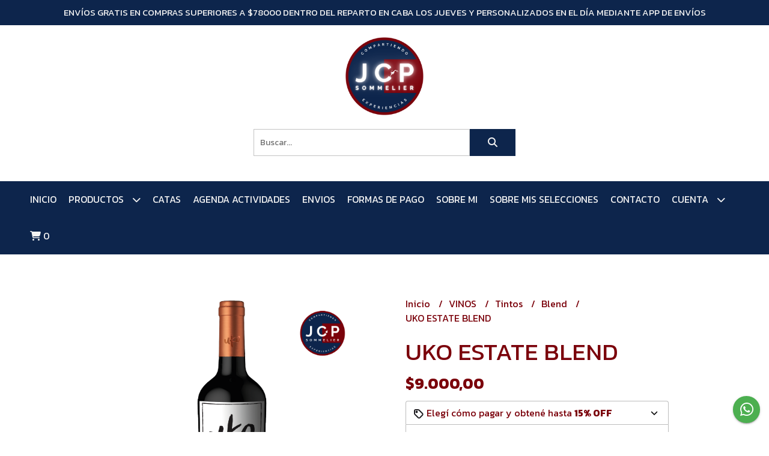

--- FILE ---
content_type: text/html; charset=UTF-8
request_url: https://www.jcpsommelier.com.ar/vinos/tintos/blend/uko-estate-blend
body_size: 24023
content:
<!DOCTYPE html>  
<html lang="es">
<head> 
    <meta charset="UTF-8">
    <meta name="viewport" content="width=device-width,user-scalable=no,initial-scale=1.0,minimum-scale=1.0,maximum-scale=1.0"/>
    <meta name="csrf-token" content="LXdu7o2e3QADzjxWKu0bnYbr0T4bHap2fS5da1dk">
    <meta http-equiv="X-UA-Compatible" content="ie=edge">
        <link rel="canonical" href="https://www.jcpsommelier.com.ar/vinos/tintos/blend/uko-estate-blend">
    <title>UKO ESTATE BLEND - JCP SOMMELIER</title>
     
    <meta name="description" content="Todo el detalle de UKO ESTATE BLEND en nuestra tienda online">
    <meta property="og:url" content="https://www.jcpsommelier.com.ar/vinos/tintos/blend/uko-estate-blend"/>
    <meta property="og:type" content="product"/> 
    <meta property="og:title" content="UKO ESTATE BLEND"/>
    <meta property="og:description" content="Todo el detalle de UKO ESTATE BLEND en nuestra tienda online"/>
    <meta property="og:image" content="https://d22fxaf9t8d39k.cloudfront.net/173ccc1c225db2ee7c4cbdcaf4048cc3a85bcd9b9d4db48938e46b4ddb95611874039.png"/>
                <meta property="product:price:amount" content="9000"/> 
        <meta property="og:price:amount" content="9000"/> 
        <meta property="product:price:currency" content="ARS"/>
        <link rel="stylesheet" href="https://cdn.jsdelivr.net/npm/uikit@3.5.10/dist/css/uikit.min.css" />
    <link rel="stylesheet" href="https://d2gsyhqn7794lh.cloudfront.net/all.min.css" />
    <link rel="stylesheet" href="https://fonts.googleapis.com/css2?family=Kanit:wght@300;400;500;700&display=swap">
    <link rel="shortcut icon" href="https://d22fxaf9t8d39k.cloudfront.net/adbfaf90c83739a5d86443d623451b2fc84940019c8ce87f2d3fb230abaaa90274039.png"/>
    <style type="text/css">
        .uk-h1, .uk-h2, .uk-h3, .uk-h4, .uk-h5, .uk-h6, .uk-heading-2xlarge, .uk-heading-large, .uk-heading-medium, .uk-heading-small, .uk-heading-xlarge, h1, h2, h3, h4, h5, h6 
        { 
            font-family: 'Kanit', sans-serif; 
        }
        html, body, p, span, .field__label, .field__input, .field__textarea, .field__select 
        { 
            font-family: 'Kanit', sans-serif; 
        }
        .background--primary, .background--primary-hover:hover
        { 
            background-color: #0d254c; 
        } 
        .text--primary, .text--primary-hover:hover, body
        { 
            color: #7b020b; 
        }
        .contrast_text--primary, .contrast_text--primary-hover:hover
        { 
            color: #f3f3f3; 
        }
        .background--secondary, .background--secondary-hover:hover
        { 
            background-color: #f3f3f3; 
        } 
        .text--secondary, .text--secondary-hover:hover
        { 
            color: #0d254c; 
        }
        .contrast_text--secondary, .contrast_text--secondary-hover:hover
        { 
            color: #333333; 
        }
        .checkbox__check:checked::before
        {
            border: solid #0d254c;
        }
        .checkbox__check:checked,.checkbox__check:checked:focus
        {
            border: 1px solid #0d254c; 
        }
        .checkbox__check:checked + .checkout__label-text
        {
            color: #0d254c;
        }
        .border--primary
        {
            border: solid #7b020b; 
        }
        .border-radius
        {
            border-radius: 0px;
        }
        .field__input.border-radius, .field__select.border-radius, .field__textarea.border-radius
        {
            border-radius: 0px;
        }
        .field__input.border-radius.field__input--right-button
        {
            border-top-right-radius: 0px;
            border-bottom-right-radius: 0px;
        }
    </style>
    <link rel="stylesheet" href="https://d2op8dwcequzql.cloudfront.net/assets/1.35.0/templates/integral/css/style.css"/>
                <script async src="https://www.googletagmanager.com/gtag/js?id=G-9GZZK2K077"></script>
        <script>
            window.dataLayer = window.dataLayer || [];
            function gtag(){ dataLayer.push(arguments); }
            gtag('js', new Date());
            gtag('config', "G-9GZZK2K077");
        </script>
            </head>
<body>

    
    <div id="mobile-menu-sidenav" class="mobile-menu-sidenav" uk-offcanvas="overlay: true; flip: false; mode: slide">
    <div class="mobile-menu-sidenav__offcanvas-bar uk-offcanvas-bar uk-offcanvas-bar--desktop-small uk-offcanvas-bar--mobile-small text--primary">
        <button class="mobile-menu-sidenav__offcanvas-close uk-offcanvas-close text--primary" type="button" uk-close></button>
        <div class="mobile-menu-sidenav__menu">
                <ul class="mobile-menu-sidenav__list uk-nav-default uk-nav-parent-icon" uk-nav>
                    <li class="mobile-menu-sidenav__list-item">
                        <a href="https://www.jcpsommelier.com.ar" class="mobile-menu-sidenav__item-link">Inicio</a>
                    </li>
                    <li class="mobile-menu-sidenav__list-item uk-parent">
                        <a href="/productos" class="mobile-menu-sidenav__item-link">PRODUCTOS</a>
                                                    <ul class="mobile-menu-sidenav__sublist uk-nav-default uk-nav-sub uk-nav-parent-icon" uk-nav>
                <li class="mobile-menu-sidenav__list-item">
            <a href="https://www.jcpsommelier.com.ar/productos" class="mobile-menu-sidenav__item-link">
                Ver todo en Productos
            </a>
        </li>
                                            <li class="mobile-menu-sidenav__item-link uk-parent">
                    <a href="#" class="mobile-menu-sidenav__item-link">
                        VINOS
                    </a>
                    <ul class="mobile-menu-sidenav__sublist uk-nav-default uk-nav-sub uk-nav-parent-icon" uk-nav>
            <li class="mobile-menu-sidenav__list-item">
            <a href="https://www.jcpsommelier.com.ar/vinos" class="mobile-menu-sidenav__item-link">
                Ver todo en VINOS
            </a>
        </li>
                                                            <li class="mobile-menu-sidenav__list-item">
                    <a href="https://www.jcpsommelier.com.ar/vinos/perlas-de-mi-cava" class="mobile-menu-sidenav__item-link">
                        PERLAS DE MI CAVA
                    </a>
                </li>
                                                            <li class="mobile-menu-sidenav__item-link uk-parent">
                    <a href="#" class="mobile-menu-sidenav__item-link">
                        Tintos
                    </a>
                    <ul class="mobile-menu-sidenav__sublist uk-nav-default uk-nav-sub uk-nav-parent-icon" uk-nav>
            <li class="mobile-menu-sidenav__list-item">
            <a href="https://www.jcpsommelier.com.ar/vinos/tintos" class="mobile-menu-sidenav__item-link">
                Ver todo en Tintos
            </a>
        </li>
                                                                                    <li class="mobile-menu-sidenav__list-item">
                    <a href="https://www.jcpsommelier.com.ar/vinos/tintos/blend" class="mobile-menu-sidenav__item-link">
                        Blend
                    </a>
                </li>
                                                            <li class="mobile-menu-sidenav__list-item">
                    <a href="https://www.jcpsommelier.com.ar/vinos/tintos/malbec" class="mobile-menu-sidenav__item-link">
                        Malbec
                    </a>
                </li>
                                                            <li class="mobile-menu-sidenav__list-item">
                    <a href="https://www.jcpsommelier.com.ar/vinos/tintos/cabernet-franc" class="mobile-menu-sidenav__item-link">
                        Cabernet Franc
                    </a>
                </li>
                                                            <li class="mobile-menu-sidenav__list-item">
                    <a href="https://www.jcpsommelier.com.ar/vinos/tintos/pinot-noir" class="mobile-menu-sidenav__item-link">
                        Pinot Noir
                    </a>
                </li>
                                                            <li class="mobile-menu-sidenav__list-item">
                    <a href="https://www.jcpsommelier.com.ar/vinos/tintos/cabernet-sauvignon" class="mobile-menu-sidenav__item-link">
                        Cabernet Sauvignon
                    </a>
                </li>
                                                            <li class="mobile-menu-sidenav__list-item">
                    <a href="https://www.jcpsommelier.com.ar/vinos/tintos/petit-verdot" class="mobile-menu-sidenav__item-link">
                        Petit Verdot
                    </a>
                </li>
                                                            <li class="mobile-menu-sidenav__list-item">
                    <a href="https://www.jcpsommelier.com.ar/vinos/tintos/merlot" class="mobile-menu-sidenav__item-link">
                        Merlot
                    </a>
                </li>
                                                            <li class="mobile-menu-sidenav__list-item">
                    <a href="https://www.jcpsommelier.com.ar/vinos/tintos/bonarda" class="mobile-menu-sidenav__item-link">
                        Bonarda
                    </a>
                </li>
                                                            <li class="mobile-menu-sidenav__list-item">
                    <a href="https://www.jcpsommelier.com.ar/vinos/tintos/criolla" class="mobile-menu-sidenav__item-link">
                        Criolla
                    </a>
                </li>
                                                            <li class="mobile-menu-sidenav__list-item">
                    <a href="https://www.jcpsommelier.com.ar/vinos/tintos/tannat" class="mobile-menu-sidenav__item-link">
                        Tannat
                    </a>
                </li>
                                                            <li class="mobile-menu-sidenav__list-item">
                    <a href="https://www.jcpsommelier.com.ar/vinos/tintos/syrah" class="mobile-menu-sidenav__item-link">
                        Syrah
                    </a>
                </li>
                                                            <li class="mobile-menu-sidenav__list-item">
                    <a href="https://www.jcpsommelier.com.ar/vinos/tintos/tempranillo" class="mobile-menu-sidenav__item-link">
                        Tempranillo
                    </a>
                </li>
                                                            <li class="mobile-menu-sidenav__list-item">
                    <a href="https://www.jcpsommelier.com.ar/vinos/tintos/sangiovese" class="mobile-menu-sidenav__item-link">
                        Sangiovese
                    </a>
                </li>
                                                            <li class="mobile-menu-sidenav__item-link uk-parent">
                    <a href="#" class="mobile-menu-sidenav__item-link">
                        Otras Cepas
                    </a>
                    <ul class="mobile-menu-sidenav__sublist uk-nav-default uk-nav-sub uk-nav-parent-icon" uk-nav>
            <li class="mobile-menu-sidenav__list-item">
            <a href="https://www.jcpsommelier.com.ar/vinos/tintos/otras-cepas" class="mobile-menu-sidenav__item-link">
                Ver todo en Otras Cepas
            </a>
        </li>
                                                                                                                                                                                                                                                            <li class="mobile-menu-sidenav__list-item">
                    <a href="https://www.jcpsommelier.com.ar/vinos/tintos/otras-cepas/aglianico" class="mobile-menu-sidenav__item-link">
                        Agliánico
                    </a>
                </li>
                                                            <li class="mobile-menu-sidenav__list-item">
                    <a href="https://www.jcpsommelier.com.ar/vinos/tintos/otras-cepas/aspirant-bouschet" class="mobile-menu-sidenav__item-link">
                        Aspirant Bouschet
                    </a>
                </li>
                                                            <li class="mobile-menu-sidenav__list-item">
                    <a href="https://www.jcpsommelier.com.ar/vinos/tintos/otras-cepas/ancellotta" class="mobile-menu-sidenav__item-link">
                        Ancellotta
                    </a>
                </li>
                                                            <li class="mobile-menu-sidenav__list-item">
                    <a href="https://www.jcpsommelier.com.ar/vinos/tintos/otras-cepas/barbera" class="mobile-menu-sidenav__item-link">
                        Barbera
                    </a>
                </li>
                                                            <li class="mobile-menu-sidenav__list-item">
                    <a href="https://www.jcpsommelier.com.ar/vinos/tintos/otras-cepas/monastrell" class="mobile-menu-sidenav__item-link">
                        Monastrell
                    </a>
                </li>
                                                            <li class="mobile-menu-sidenav__list-item">
                    <a href="https://www.jcpsommelier.com.ar/vinos/tintos/otras-cepas/garnacha" class="mobile-menu-sidenav__item-link">
                        Garnacha
                    </a>
                </li>
                                                            <li class="mobile-menu-sidenav__list-item">
                    <a href="https://www.jcpsommelier.com.ar/vinos/tintos/otras-cepas/bequignol" class="mobile-menu-sidenav__item-link">
                        Bequignol
                    </a>
                </li>
                                                            <li class="mobile-menu-sidenav__list-item">
                    <a href="https://www.jcpsommelier.com.ar/vinos/tintos/otras-cepas/cordisco" class="mobile-menu-sidenav__item-link">
                        Cordisco
                    </a>
                </li>
                                                            <li class="mobile-menu-sidenav__list-item">
                    <a href="https://www.jcpsommelier.com.ar/vinos/tintos/otras-cepas/marselan" class="mobile-menu-sidenav__item-link">
                        Marselan
                    </a>
                </li>
                                                            <li class="mobile-menu-sidenav__list-item">
                    <a href="https://www.jcpsommelier.com.ar/vinos/tintos/otras-cepas/carignan" class="mobile-menu-sidenav__item-link">
                        Carignan
                    </a>
                </li>
                                                            <li class="mobile-menu-sidenav__list-item">
                    <a href="https://www.jcpsommelier.com.ar/vinos/tintos/otras-cepas/lambrusco" class="mobile-menu-sidenav__item-link">
                        Lambrusco
                    </a>
                </li>
                                                            <li class="mobile-menu-sidenav__list-item">
                    <a href="https://www.jcpsommelier.com.ar/vinos/tintos/otras-cepas/lambrusco-maestri" class="mobile-menu-sidenav__item-link">
                        Lambrusco Maestri
                    </a>
                </li>
                                                            <li class="mobile-menu-sidenav__list-item">
                    <a href="https://www.jcpsommelier.com.ar/vinos/tintos/otras-cepas/nebbiolo" class="mobile-menu-sidenav__item-link">
                        Nebbiolo
                    </a>
                </li>
                                                            <li class="mobile-menu-sidenav__list-item">
                    <a href="https://www.jcpsommelier.com.ar/vinos/tintos/otras-cepas/graciana" class="mobile-menu-sidenav__item-link">
                        Graciana
                    </a>
                </li>
                                                            <li class="mobile-menu-sidenav__list-item">
                    <a href="https://www.jcpsommelier.com.ar/vinos/tintos/otras-cepas/carmenere" class="mobile-menu-sidenav__item-link">
                        Carmenere
                    </a>
                </li>
                                                            <li class="mobile-menu-sidenav__list-item">
                    <a href="https://www.jcpsommelier.com.ar/vinos/tintos/otras-cepas/durif-petite-syrah" class="mobile-menu-sidenav__item-link">
                        Durif - Petite Syrah
                    </a>
                </li>
                                                            <li class="mobile-menu-sidenav__list-item">
                    <a href="https://www.jcpsommelier.com.ar/vinos/tintos/otras-cepas/cesanese" class="mobile-menu-sidenav__item-link">
                        Cesanese
                    </a>
                </li>
                                                            <li class="mobile-menu-sidenav__list-item">
                    <a href="https://www.jcpsommelier.com.ar/vinos/tintos/otras-cepas/trousseau" class="mobile-menu-sidenav__item-link">
                        Trousseau
                    </a>
                </li>
                                                            <li class="mobile-menu-sidenav__list-item">
                    <a href="https://www.jcpsommelier.com.ar/vinos/tintos/otras-cepas/nero-d-avola" class="mobile-menu-sidenav__item-link">
                        Nero D Avola
                    </a>
                </li>
                                                            <li class="mobile-menu-sidenav__list-item">
                    <a href="https://www.jcpsommelier.com.ar/vinos/tintos/otras-cepas/saint-jeannet" class="mobile-menu-sidenav__item-link">
                        SAINT JEANNET
                    </a>
                </li>
                                                                                                                                                                                                                                                                                                                                                                                                                                                                                                                                                                                                            </ul>                </li>
                                                                                                                                                                                                                                                                                                                                                                                                                                                                                                                                                                                                                                                                                                                                                                                                                                                            </ul>                </li>
                                                                                                                                                                                                                                                                                                                                                                                                                                                                                    <li class="mobile-menu-sidenav__item-link uk-parent">
                    <a href="#" class="mobile-menu-sidenav__item-link">
                        Blancos
                    </a>
                    <ul class="mobile-menu-sidenav__sublist uk-nav-default uk-nav-sub uk-nav-parent-icon" uk-nav>
            <li class="mobile-menu-sidenav__list-item">
            <a href="https://www.jcpsommelier.com.ar/vinos/blancos" class="mobile-menu-sidenav__item-link">
                Ver todo en Blancos
            </a>
        </li>
                                                                                                                                                                                                                                                                                                                                                                                                                                                                                                                        <li class="mobile-menu-sidenav__list-item">
                    <a href="https://www.jcpsommelier.com.ar/vinos/blancos/blend" class="mobile-menu-sidenav__item-link">
                        Blend
                    </a>
                </li>
                                                            <li class="mobile-menu-sidenav__list-item">
                    <a href="https://www.jcpsommelier.com.ar/vinos/blancos/de-malbec" class="mobile-menu-sidenav__item-link">
                        De Malbec
                    </a>
                </li>
                                                            <li class="mobile-menu-sidenav__list-item">
                    <a href="https://www.jcpsommelier.com.ar/vinos/blancos/chardonnay" class="mobile-menu-sidenav__item-link">
                        Chardonnay
                    </a>
                </li>
                                                            <li class="mobile-menu-sidenav__list-item">
                    <a href="https://www.jcpsommelier.com.ar/vinos/blancos/sauvignon-blanc" class="mobile-menu-sidenav__item-link">
                        Sauvignon Blanc
                    </a>
                </li>
                                                            <li class="mobile-menu-sidenav__list-item">
                    <a href="https://www.jcpsommelier.com.ar/vinos/blancos/torrontes" class="mobile-menu-sidenav__item-link">
                        Torrontes
                    </a>
                </li>
                                                            <li class="mobile-menu-sidenav__list-item">
                    <a href="https://www.jcpsommelier.com.ar/vinos/blancos/viognier" class="mobile-menu-sidenav__item-link">
                        Viognier
                    </a>
                </li>
                                                            <li class="mobile-menu-sidenav__list-item">
                    <a href="https://www.jcpsommelier.com.ar/vinos/blancos/chenin-blanc" class="mobile-menu-sidenav__item-link">
                        Chenin Blanc
                    </a>
                </li>
                                                            <li class="mobile-menu-sidenav__list-item">
                    <a href="https://www.jcpsommelier.com.ar/vinos/blancos/semillon" class="mobile-menu-sidenav__item-link">
                        Semillón
                    </a>
                </li>
                                                            <li class="mobile-menu-sidenav__list-item">
                    <a href="https://www.jcpsommelier.com.ar/vinos/blancos/marsanne" class="mobile-menu-sidenav__item-link">
                        Marsanne
                    </a>
                </li>
                                                            <li class="mobile-menu-sidenav__list-item">
                    <a href="https://www.jcpsommelier.com.ar/vinos/blancos/riesling" class="mobile-menu-sidenav__item-link">
                        Riesling
                    </a>
                </li>
                                                            <li class="mobile-menu-sidenav__list-item">
                    <a href="https://www.jcpsommelier.com.ar/vinos/blancos/pedro-ximenez" class="mobile-menu-sidenav__item-link">
                        Pedro Ximénez
                    </a>
                </li>
                                                            <li class="mobile-menu-sidenav__list-item">
                    <a href="https://www.jcpsommelier.com.ar/vinos/blancos/pedro-gimenez" class="mobile-menu-sidenav__item-link">
                        Pedro Gimenez
                    </a>
                </li>
                                                            <li class="mobile-menu-sidenav__list-item">
                    <a href="https://www.jcpsommelier.com.ar/vinos/blancos/fiano" class="mobile-menu-sidenav__item-link">
                        Fiano
                    </a>
                </li>
                                                            <li class="mobile-menu-sidenav__list-item">
                    <a href="https://www.jcpsommelier.com.ar/vinos/blancos/pinot-gris" class="mobile-menu-sidenav__item-link">
                        Pinot Gris
                    </a>
                </li>
                                                            <li class="mobile-menu-sidenav__list-item">
                    <a href="https://www.jcpsommelier.com.ar/vinos/blancos/gewurztraminer" class="mobile-menu-sidenav__item-link">
                        Gewurztraminer
                    </a>
                </li>
                                                            <li class="mobile-menu-sidenav__list-item">
                    <a href="https://www.jcpsommelier.com.ar/vinos/blancos/criolla-blanca" class="mobile-menu-sidenav__item-link">
                        Criolla Blanca
                    </a>
                </li>
                                                            <li class="mobile-menu-sidenav__list-item">
                    <a href="https://www.jcpsommelier.com.ar/vinos/blancos/patricia" class="mobile-menu-sidenav__item-link">
                        Patricia
                    </a>
                </li>
                                                            <li class="mobile-menu-sidenav__list-item">
                    <a href="https://www.jcpsommelier.com.ar/vinos/blancos/verdelho" class="mobile-menu-sidenav__item-link">
                        Verdelho
                    </a>
                </li>
                                                            <li class="mobile-menu-sidenav__list-item">
                    <a href="https://www.jcpsommelier.com.ar/vinos/blancos/ugni-blanc-o-trebbiano" class="mobile-menu-sidenav__item-link">
                        Ugni Blanc o Trebbiano
                    </a>
                </li>
                                                            <li class="mobile-menu-sidenav__list-item">
                    <a href="https://www.jcpsommelier.com.ar/vinos/blancos/gibi" class="mobile-menu-sidenav__item-link">
                        Gibi
                    </a>
                </li>
                                                                                                                                                                                                                                                                                                                                                </ul>                </li>
                                                                                                                                                                                                                                                                                                            <li class="mobile-menu-sidenav__list-item">
                    <a href="https://www.jcpsommelier.com.ar/vinos/rosados" class="mobile-menu-sidenav__item-link">
                        Rosados
                    </a>
                </li>
                                                            <li class="mobile-menu-sidenav__list-item">
                    <a href="https://www.jcpsommelier.com.ar/vinos/naranjos" class="mobile-menu-sidenav__item-link">
                        Naranjos
                    </a>
                </li>
                                                            <li class="mobile-menu-sidenav__list-item">
                    <a href="https://www.jcpsommelier.com.ar/vinos/espumantes" class="mobile-menu-sidenav__item-link">
                        Espumantes
                    </a>
                </li>
                                                            <li class="mobile-menu-sidenav__list-item">
                    <a href="https://www.jcpsommelier.com.ar/vinos/dulces" class="mobile-menu-sidenav__item-link">
                        Dulces
                    </a>
                </li>
                                                            <li class="mobile-menu-sidenav__list-item">
                    <a href="https://www.jcpsommelier.com.ar/vinos/organicos" class="mobile-menu-sidenav__item-link">
                        ORGÁNICOS
                    </a>
                </li>
                                                            <li class="mobile-menu-sidenav__list-item">
                    <a href="https://www.jcpsommelier.com.ar/vinos/aptos-veganos" class="mobile-menu-sidenav__item-link">
                        APTOS VEGANOS
                    </a>
                </li>
                                                            <li class="mobile-menu-sidenav__list-item">
                    <a href="https://www.jcpsommelier.com.ar/vinos/baja-intervencion" class="mobile-menu-sidenav__item-link">
                        BAJA INTERVENCIÓN
                    </a>
                </li>
                                                            <li class="mobile-menu-sidenav__list-item">
                    <a href="https://www.jcpsommelier.com.ar/vinos/norte-argentino" class="mobile-menu-sidenav__item-link">
                        NORTE ARGENTINO
                    </a>
                </li>
                                                            <li class="mobile-menu-sidenav__list-item">
                    <a href="https://www.jcpsommelier.com.ar/vinos/san-juan" class="mobile-menu-sidenav__item-link">
                        SAN JUAN
                    </a>
                </li>
                                                                                                                                                                                                                                    </ul>                </li>
                                                                                                                                                                                                                                                                                                                                                                                                                                                                                                                                                                                                                                                                                                                                                                                                                                                                                    <li class="mobile-menu-sidenav__item-link uk-parent">
                    <a href="#" class="mobile-menu-sidenav__item-link">
                        TODAS LAS SELECCIONES
                    </a>
                    <ul class="mobile-menu-sidenav__sublist uk-nav-default uk-nav-sub uk-nav-parent-icon" uk-nav>
            <li class="mobile-menu-sidenav__list-item">
            <a href="https://www.jcpsommelier.com.ar/todas-las-selecciones" class="mobile-menu-sidenav__item-link">
                Ver todo en TODAS LAS SELECCIONES
            </a>
        </li>
                                                                                                                                                                                                                                                                                                                                                                                                                                                                                                                                                                                                                                                                                                                                                                                                                                                                                                <li class="mobile-menu-sidenav__list-item">
                    <a href="https://www.jcpsommelier.com.ar/todas-las-selecciones/caja-del-mes" class="mobile-menu-sidenav__item-link">
                        CAJA DEL MES
                    </a>
                </li>
                                                            <li class="mobile-menu-sidenav__list-item">
                    <a href="https://www.jcpsommelier.com.ar/todas-las-selecciones/colecciones" class="mobile-menu-sidenav__item-link">
                        COLECCIONES
                    </a>
                </li>
                                                            <li class="mobile-menu-sidenav__list-item">
                    <a href="https://www.jcpsommelier.com.ar/todas-las-selecciones/experiencias" class="mobile-menu-sidenav__item-link">
                        Experiencias
                    </a>
                </li>
                                                            <li class="mobile-menu-sidenav__list-item">
                    <a href="https://www.jcpsommelier.com.ar/todas-las-selecciones/alta-gama" class="mobile-menu-sidenav__item-link">
                        Alta Gama
                    </a>
                </li>
                                                            <li class="mobile-menu-sidenav__list-item">
                    <a href="https://www.jcpsommelier.com.ar/todas-las-selecciones/premium" class="mobile-menu-sidenav__item-link">
                        Premium
                    </a>
                </li>
                                                            <li class="mobile-menu-sidenav__list-item">
                    <a href="https://www.jcpsommelier.com.ar/todas-las-selecciones/organicos-biodinamicos" class="mobile-menu-sidenav__item-link">
                        Orgánicos biodinámicos
                    </a>
                </li>
                                                            <li class="mobile-menu-sidenav__list-item">
                    <a href="https://www.jcpsommelier.com.ar/todas-las-selecciones/espumantes" class="mobile-menu-sidenav__item-link">
                        Espumantes
                    </a>
                </li>
                                                                                                                                    </ul>                </li>
                                                                                                                                                <li class="mobile-menu-sidenav__list-item">
                    <a href="https://www.jcpsommelier.com.ar/gift-card" class="mobile-menu-sidenav__item-link">
                        GIFT CARD
                    </a>
                </li>
                                                            <li class="mobile-menu-sidenav__list-item">
                    <a href="https://www.jcpsommelier.com.ar/bag-in-box" class="mobile-menu-sidenav__item-link">
                        BAG IN BOX
                    </a>
                </li>
                                                            <li class="mobile-menu-sidenav__list-item">
                    <a href="https://www.jcpsommelier.com.ar/cervezas-pet-nat" class="mobile-menu-sidenav__item-link">
                        CERVEZAS PET NAT
                    </a>
                </li>
                                                            <li class="mobile-menu-sidenav__list-item">
                    <a href="https://www.jcpsommelier.com.ar/vermus-y-licores" class="mobile-menu-sidenav__item-link">
                        VERMÚS Y LICORES
                    </a>
                </li>
                                                            <li class="mobile-menu-sidenav__list-item">
                    <a href="https://www.jcpsommelier.com.ar/gins" class="mobile-menu-sidenav__item-link">
                        GINS
                    </a>
                </li>
                                                            <li class="mobile-menu-sidenav__list-item">
                    <a href="https://www.jcpsommelier.com.ar/whiskys" class="mobile-menu-sidenav__item-link">
                        WHISKYS
                    </a>
                </li>
                                                            <li class="mobile-menu-sidenav__list-item">
                    <a href="https://www.jcpsommelier.com.ar/cristaleria-y-accesorios" class="mobile-menu-sidenav__item-link">
                        CRISTALERÍA Y ACCESORIOS
                    </a>
                </li>
                                                            <li class="mobile-menu-sidenav__list-item">
                    <a href="https://www.jcpsommelier.com.ar/estuches" class="mobile-menu-sidenav__item-link">
                        ESTUCHES
                    </a>
                </li>
                                                            <li class="mobile-menu-sidenav__list-item">
                    <a href="https://www.jcpsommelier.com.ar/entradas-a-eventos" class="mobile-menu-sidenav__item-link">
                        ENTRADAS A EVENTOS
                    </a>
                </li>
                        </ul>                                            </li>
                                                                        <li class="mobile-menu-sidenav__list-item">
                                <a href="https://www.jcpsommelier.com.ar/catas" class="mobile-menu-sidenav__item-link">CATAS</a>
                            </li>
                                                                                                <li class="mobile-menu-sidenav__list-item">
                                <a href="https://www.jcpsommelier.com.ar/agenda-actividades" class="mobile-menu-sidenav__item-link">AGENDA ACTIVIDADES</a>
                            </li>
                                                                                                <li class="mobile-menu-sidenav__list-item">
                                <a href="https://www.jcpsommelier.com.ar/envios" class="mobile-menu-sidenav__item-link">ENVIOS</a>
                            </li>
                                                                                                <li class="mobile-menu-sidenav__list-item">
                                <a href="https://www.jcpsommelier.com.ar/formas-de-pago" class="mobile-menu-sidenav__item-link">FORMAS DE PAGO</a>
                            </li>
                                                                                                <li class="mobile-menu-sidenav__list-item">
                                <a href="https://www.jcpsommelier.com.ar/sobre-mi" class="mobile-menu-sidenav__item-link">SOBRE MI</a>
                            </li>
                                                                                                <li class="mobile-menu-sidenav__list-item">
                                <a href="https://www.jcpsommelier.com.ar/sobre-mis-selecciones" class="mobile-menu-sidenav__item-link">SOBRE MIS SELECCIONES</a>
                            </li>
                                                                                                            <li class="mobile-menu-sidenav__list-item">
                            <a href="#contact-modal" class="mobile-menu-sidenav__item-link" uk-toggle>Contacto</a>
                        </li>
                                        <li class="mobile-menu-sidenav__list-item mobile-menu-sidenav__list-item--divider"></li>
                                            <li class="mobile-menu-sidenav__list-item">
                            <a href="#register-modal" class="mobile-menu-sidenav__item-link" uk-toggle>Crear cuenta</a>
                        </li>
                        <li class="mobile-menu-sidenav__list-item">
                            <a href="#login-modal" class="mobile-menu-sidenav__item-link" uk-toggle>Iniciar sesión</a>
                        </li>
                                                            </ul>
            </div>
    </div>
</div>    

    
            <div class="header-announcement background--primary">
            <p class="header-announcement__text contrast_text--primary">
                                    <a href="https://www.jcpsommelier.com.ar/envios" class="header-announcement__link contrast_text--primary">
                        ENVÍOS GRATIS EN COMPRAS SUPERIORES A $78000 DENTRO DEL REPARTO EN CABA LOS JUEVES Y PERSONALIZADOS EN EL DÍA MEDIANTE APP DE ENVÍOS
                    </a>
                            </p>
        </div>
        

    <div class="header uk-container">
        
        <div class="header-logo header__left uk-flex uk-flex-center uk-flex-middle">
             
                <a href="https://www.jcpsommelier.com.ar" class="header-logo__link">
                    <img src="https://d22fxaf9t8d39k.cloudfront.net/378429b9c334c7aa9036d90cb287ec8d98bbbb1bb9b7d218d651c1234fad2fae74039.png" class="header-logo__image" alt="Logo"/>
                </a>
                    </div>
        

        
        <div class="header-search header__right uk-flex uk-flex-center uk-flex-middle">
            <form method="GET" action="/search" class="header-search__form uk-flex-1">
                <div class="uk-grid-collapse uk-flex-center uk-grid" uk-grid>
                    <div class="uk-width-1-2@s uk-width-3-5">
                        <div class="field field--search">
                            <input type="text" name="q" min-length="2" id="search" class="field__input border-radius header-search__input field__input--right-button" autocomplete="off" placeholder="Buscar..." required/>
                        </div>
                    </div>
                    <div class="uk-width-auto@s uk-width-auto">
                        <button type="submit" id="search-btn" class="button uk-button-input--no-radius button--full background--primary background--primary-hover contrast_text--primary contrast_text--primary-hover uk-button uk-button-input border-radius"  data-label="&lt;i class=&quot;fas fa-search&quot;&gt;&lt;/i&gt;" data-spinner-ratio="0.75" >
     
        <i class="fas fa-search"></i>
    </button>                    </div>
                </div>
            </form>
        </div>
        
    </div>

    
    <div class="header-menu background--primary">
        <div class="uk-container">
            
            <nav class="header-menu__desktop uk-flex uk-flex-middle uk-flex-center uk-flex-wrap uk-visible@m">
                <ul class="header-menu__desktop-list uk-flex uk-flex-middle uk-flex-wrap">
                    <li class="desktop-list__item contrast_text--primary">
                        <a href="https://www.jcpsommelier.com.ar" class="desktop-list__link">
                            Inicio
                        </a>
                    </li>
                    <li class="desktop-list__item contrast_text--primary">
                        <a href="/productos" class="desktop-list__link">PRODUCTOS <i class="desktop-list__down-icon contrast_text--primary fas fa-chevron-down"></i></a>
                                                    <ul class="nav first background--primary">
                                        <li class="desktop-list__subitem contrast_text--primary">
                    <a href="https://www.jcpsommelier.com.ar/vinos" class="desktop-list__link">
                        VINOS
                        <i class="desktop-list__right-icon contrast_text--primary fas fa-chevron-right"></i>
                    </a>
                    <ul class="nav background--primary">
                                                    <li class="desktop-list__subitem contrast_text--primary">
                    <a href="https://www.jcpsommelier.com.ar/vinos/perlas-de-mi-cava" class="desktop-list__link">
                        PERLAS DE MI CAVA
                    </a>
                </li>
                                                            <li class="desktop-list__subitem contrast_text--primary">
                    <a href="https://www.jcpsommelier.com.ar/vinos/tintos" class="desktop-list__link">
                        Tintos
                        <i class="desktop-list__right-icon contrast_text--primary fas fa-chevron-right"></i>
                    </a>
                    <ul class="nav background--primary">
                                                                            <li class="desktop-list__subitem contrast_text--primary">
                    <a href="https://www.jcpsommelier.com.ar/vinos/tintos/blend" class="desktop-list__link">
                        Blend
                    </a>
                </li>
                                                            <li class="desktop-list__subitem contrast_text--primary">
                    <a href="https://www.jcpsommelier.com.ar/vinos/tintos/malbec" class="desktop-list__link">
                        Malbec
                    </a>
                </li>
                                                            <li class="desktop-list__subitem contrast_text--primary">
                    <a href="https://www.jcpsommelier.com.ar/vinos/tintos/cabernet-franc" class="desktop-list__link">
                        Cabernet Franc
                    </a>
                </li>
                                                            <li class="desktop-list__subitem contrast_text--primary">
                    <a href="https://www.jcpsommelier.com.ar/vinos/tintos/pinot-noir" class="desktop-list__link">
                        Pinot Noir
                    </a>
                </li>
                                                            <li class="desktop-list__subitem contrast_text--primary">
                    <a href="https://www.jcpsommelier.com.ar/vinos/tintos/cabernet-sauvignon" class="desktop-list__link">
                        Cabernet Sauvignon
                    </a>
                </li>
                                                            <li class="desktop-list__subitem contrast_text--primary">
                    <a href="https://www.jcpsommelier.com.ar/vinos/tintos/petit-verdot" class="desktop-list__link">
                        Petit Verdot
                    </a>
                </li>
                                                            <li class="desktop-list__subitem contrast_text--primary">
                    <a href="https://www.jcpsommelier.com.ar/vinos/tintos/merlot" class="desktop-list__link">
                        Merlot
                    </a>
                </li>
                                                            <li class="desktop-list__subitem contrast_text--primary">
                    <a href="https://www.jcpsommelier.com.ar/vinos/tintos/bonarda" class="desktop-list__link">
                        Bonarda
                    </a>
                </li>
                                                            <li class="desktop-list__subitem contrast_text--primary">
                    <a href="https://www.jcpsommelier.com.ar/vinos/tintos/criolla" class="desktop-list__link">
                        Criolla
                    </a>
                </li>
                                                            <li class="desktop-list__subitem contrast_text--primary">
                    <a href="https://www.jcpsommelier.com.ar/vinos/tintos/tannat" class="desktop-list__link">
                        Tannat
                    </a>
                </li>
                                                            <li class="desktop-list__subitem contrast_text--primary">
                    <a href="https://www.jcpsommelier.com.ar/vinos/tintos/syrah" class="desktop-list__link">
                        Syrah
                    </a>
                </li>
                                                            <li class="desktop-list__subitem contrast_text--primary">
                    <a href="https://www.jcpsommelier.com.ar/vinos/tintos/tempranillo" class="desktop-list__link">
                        Tempranillo
                    </a>
                </li>
                                                            <li class="desktop-list__subitem contrast_text--primary">
                    <a href="https://www.jcpsommelier.com.ar/vinos/tintos/sangiovese" class="desktop-list__link">
                        Sangiovese
                    </a>
                </li>
                                                            <li class="desktop-list__subitem contrast_text--primary">
                    <a href="https://www.jcpsommelier.com.ar/vinos/tintos/otras-cepas" class="desktop-list__link">
                        Otras Cepas
                        <i class="desktop-list__right-icon contrast_text--primary fas fa-chevron-right"></i>
                    </a>
                    <ul class="nav background--primary">
                                                                                                                                                                                                                                                    <li class="desktop-list__subitem contrast_text--primary">
                    <a href="https://www.jcpsommelier.com.ar/vinos/tintos/otras-cepas/aglianico" class="desktop-list__link">
                        Agliánico
                    </a>
                </li>
                                                            <li class="desktop-list__subitem contrast_text--primary">
                    <a href="https://www.jcpsommelier.com.ar/vinos/tintos/otras-cepas/aspirant-bouschet" class="desktop-list__link">
                        Aspirant Bouschet
                    </a>
                </li>
                                                            <li class="desktop-list__subitem contrast_text--primary">
                    <a href="https://www.jcpsommelier.com.ar/vinos/tintos/otras-cepas/ancellotta" class="desktop-list__link">
                        Ancellotta
                    </a>
                </li>
                                                            <li class="desktop-list__subitem contrast_text--primary">
                    <a href="https://www.jcpsommelier.com.ar/vinos/tintos/otras-cepas/barbera" class="desktop-list__link">
                        Barbera
                    </a>
                </li>
                                                            <li class="desktop-list__subitem contrast_text--primary">
                    <a href="https://www.jcpsommelier.com.ar/vinos/tintos/otras-cepas/monastrell" class="desktop-list__link">
                        Monastrell
                    </a>
                </li>
                                                            <li class="desktop-list__subitem contrast_text--primary">
                    <a href="https://www.jcpsommelier.com.ar/vinos/tintos/otras-cepas/garnacha" class="desktop-list__link">
                        Garnacha
                    </a>
                </li>
                                                            <li class="desktop-list__subitem contrast_text--primary">
                    <a href="https://www.jcpsommelier.com.ar/vinos/tintos/otras-cepas/bequignol" class="desktop-list__link">
                        Bequignol
                    </a>
                </li>
                                                            <li class="desktop-list__subitem contrast_text--primary">
                    <a href="https://www.jcpsommelier.com.ar/vinos/tintos/otras-cepas/cordisco" class="desktop-list__link">
                        Cordisco
                    </a>
                </li>
                                                            <li class="desktop-list__subitem contrast_text--primary">
                    <a href="https://www.jcpsommelier.com.ar/vinos/tintos/otras-cepas/marselan" class="desktop-list__link">
                        Marselan
                    </a>
                </li>
                                                            <li class="desktop-list__subitem contrast_text--primary">
                    <a href="https://www.jcpsommelier.com.ar/vinos/tintos/otras-cepas/carignan" class="desktop-list__link">
                        Carignan
                    </a>
                </li>
                                                            <li class="desktop-list__subitem contrast_text--primary">
                    <a href="https://www.jcpsommelier.com.ar/vinos/tintos/otras-cepas/lambrusco" class="desktop-list__link">
                        Lambrusco
                    </a>
                </li>
                                                            <li class="desktop-list__subitem contrast_text--primary">
                    <a href="https://www.jcpsommelier.com.ar/vinos/tintos/otras-cepas/lambrusco-maestri" class="desktop-list__link">
                        Lambrusco Maestri
                    </a>
                </li>
                                                            <li class="desktop-list__subitem contrast_text--primary">
                    <a href="https://www.jcpsommelier.com.ar/vinos/tintos/otras-cepas/nebbiolo" class="desktop-list__link">
                        Nebbiolo
                    </a>
                </li>
                                                            <li class="desktop-list__subitem contrast_text--primary">
                    <a href="https://www.jcpsommelier.com.ar/vinos/tintos/otras-cepas/graciana" class="desktop-list__link">
                        Graciana
                    </a>
                </li>
                                                            <li class="desktop-list__subitem contrast_text--primary">
                    <a href="https://www.jcpsommelier.com.ar/vinos/tintos/otras-cepas/carmenere" class="desktop-list__link">
                        Carmenere
                    </a>
                </li>
                                                            <li class="desktop-list__subitem contrast_text--primary">
                    <a href="https://www.jcpsommelier.com.ar/vinos/tintos/otras-cepas/durif-petite-syrah" class="desktop-list__link">
                        Durif - Petite Syrah
                    </a>
                </li>
                                                            <li class="desktop-list__subitem contrast_text--primary">
                    <a href="https://www.jcpsommelier.com.ar/vinos/tintos/otras-cepas/cesanese" class="desktop-list__link">
                        Cesanese
                    </a>
                </li>
                                                            <li class="desktop-list__subitem contrast_text--primary">
                    <a href="https://www.jcpsommelier.com.ar/vinos/tintos/otras-cepas/trousseau" class="desktop-list__link">
                        Trousseau
                    </a>
                </li>
                                                            <li class="desktop-list__subitem contrast_text--primary">
                    <a href="https://www.jcpsommelier.com.ar/vinos/tintos/otras-cepas/nero-d-avola" class="desktop-list__link">
                        Nero D Avola
                    </a>
                </li>
                                                            <li class="desktop-list__subitem contrast_text--primary">
                    <a href="https://www.jcpsommelier.com.ar/vinos/tintos/otras-cepas/saint-jeannet" class="desktop-list__link">
                        SAINT JEANNET
                    </a>
                </li>
                                                                                                                                                                                                                                                                                                                                                                                                                                                                                                                                                                                                            </ul>                </li>
                                                                                                                                                                                                                                                                                                                                                                                                                                                                                                                                                                                                                                                                                                                                                                                                                                                            </ul>                </li>
                                                                                                                                                                                                                                                                                                                                                                                                                                                                                    <li class="desktop-list__subitem contrast_text--primary">
                    <a href="https://www.jcpsommelier.com.ar/vinos/blancos" class="desktop-list__link">
                        Blancos
                        <i class="desktop-list__right-icon contrast_text--primary fas fa-chevron-right"></i>
                    </a>
                    <ul class="nav background--primary">
                                                                                                                                                                                                                                                                                                                                                                                                                                                                                                                <li class="desktop-list__subitem contrast_text--primary">
                    <a href="https://www.jcpsommelier.com.ar/vinos/blancos/blend" class="desktop-list__link">
                        Blend
                    </a>
                </li>
                                                            <li class="desktop-list__subitem contrast_text--primary">
                    <a href="https://www.jcpsommelier.com.ar/vinos/blancos/de-malbec" class="desktop-list__link">
                        De Malbec
                    </a>
                </li>
                                                            <li class="desktop-list__subitem contrast_text--primary">
                    <a href="https://www.jcpsommelier.com.ar/vinos/blancos/chardonnay" class="desktop-list__link">
                        Chardonnay
                    </a>
                </li>
                                                            <li class="desktop-list__subitem contrast_text--primary">
                    <a href="https://www.jcpsommelier.com.ar/vinos/blancos/sauvignon-blanc" class="desktop-list__link">
                        Sauvignon Blanc
                    </a>
                </li>
                                                            <li class="desktop-list__subitem contrast_text--primary">
                    <a href="https://www.jcpsommelier.com.ar/vinos/blancos/torrontes" class="desktop-list__link">
                        Torrontes
                    </a>
                </li>
                                                            <li class="desktop-list__subitem contrast_text--primary">
                    <a href="https://www.jcpsommelier.com.ar/vinos/blancos/viognier" class="desktop-list__link">
                        Viognier
                    </a>
                </li>
                                                            <li class="desktop-list__subitem contrast_text--primary">
                    <a href="https://www.jcpsommelier.com.ar/vinos/blancos/chenin-blanc" class="desktop-list__link">
                        Chenin Blanc
                    </a>
                </li>
                                                            <li class="desktop-list__subitem contrast_text--primary">
                    <a href="https://www.jcpsommelier.com.ar/vinos/blancos/semillon" class="desktop-list__link">
                        Semillón
                    </a>
                </li>
                                                            <li class="desktop-list__subitem contrast_text--primary">
                    <a href="https://www.jcpsommelier.com.ar/vinos/blancos/marsanne" class="desktop-list__link">
                        Marsanne
                    </a>
                </li>
                                                            <li class="desktop-list__subitem contrast_text--primary">
                    <a href="https://www.jcpsommelier.com.ar/vinos/blancos/riesling" class="desktop-list__link">
                        Riesling
                    </a>
                </li>
                                                            <li class="desktop-list__subitem contrast_text--primary">
                    <a href="https://www.jcpsommelier.com.ar/vinos/blancos/pedro-ximenez" class="desktop-list__link">
                        Pedro Ximénez
                    </a>
                </li>
                                                            <li class="desktop-list__subitem contrast_text--primary">
                    <a href="https://www.jcpsommelier.com.ar/vinos/blancos/pedro-gimenez" class="desktop-list__link">
                        Pedro Gimenez
                    </a>
                </li>
                                                            <li class="desktop-list__subitem contrast_text--primary">
                    <a href="https://www.jcpsommelier.com.ar/vinos/blancos/fiano" class="desktop-list__link">
                        Fiano
                    </a>
                </li>
                                                            <li class="desktop-list__subitem contrast_text--primary">
                    <a href="https://www.jcpsommelier.com.ar/vinos/blancos/pinot-gris" class="desktop-list__link">
                        Pinot Gris
                    </a>
                </li>
                                                            <li class="desktop-list__subitem contrast_text--primary">
                    <a href="https://www.jcpsommelier.com.ar/vinos/blancos/gewurztraminer" class="desktop-list__link">
                        Gewurztraminer
                    </a>
                </li>
                                                            <li class="desktop-list__subitem contrast_text--primary">
                    <a href="https://www.jcpsommelier.com.ar/vinos/blancos/criolla-blanca" class="desktop-list__link">
                        Criolla Blanca
                    </a>
                </li>
                                                            <li class="desktop-list__subitem contrast_text--primary">
                    <a href="https://www.jcpsommelier.com.ar/vinos/blancos/patricia" class="desktop-list__link">
                        Patricia
                    </a>
                </li>
                                                            <li class="desktop-list__subitem contrast_text--primary">
                    <a href="https://www.jcpsommelier.com.ar/vinos/blancos/verdelho" class="desktop-list__link">
                        Verdelho
                    </a>
                </li>
                                                            <li class="desktop-list__subitem contrast_text--primary">
                    <a href="https://www.jcpsommelier.com.ar/vinos/blancos/ugni-blanc-o-trebbiano" class="desktop-list__link">
                        Ugni Blanc o Trebbiano
                    </a>
                </li>
                                                            <li class="desktop-list__subitem contrast_text--primary">
                    <a href="https://www.jcpsommelier.com.ar/vinos/blancos/gibi" class="desktop-list__link">
                        Gibi
                    </a>
                </li>
                                                                                                                                                                                                                                                                                                                                                </ul>                </li>
                                                                                                                                                                                                                                                                                                            <li class="desktop-list__subitem contrast_text--primary">
                    <a href="https://www.jcpsommelier.com.ar/vinos/rosados" class="desktop-list__link">
                        Rosados
                    </a>
                </li>
                                                            <li class="desktop-list__subitem contrast_text--primary">
                    <a href="https://www.jcpsommelier.com.ar/vinos/naranjos" class="desktop-list__link">
                        Naranjos
                    </a>
                </li>
                                                            <li class="desktop-list__subitem contrast_text--primary">
                    <a href="https://www.jcpsommelier.com.ar/vinos/espumantes" class="desktop-list__link">
                        Espumantes
                    </a>
                </li>
                                                            <li class="desktop-list__subitem contrast_text--primary">
                    <a href="https://www.jcpsommelier.com.ar/vinos/dulces" class="desktop-list__link">
                        Dulces
                    </a>
                </li>
                                                            <li class="desktop-list__subitem contrast_text--primary">
                    <a href="https://www.jcpsommelier.com.ar/vinos/organicos" class="desktop-list__link">
                        ORGÁNICOS
                    </a>
                </li>
                                                            <li class="desktop-list__subitem contrast_text--primary">
                    <a href="https://www.jcpsommelier.com.ar/vinos/aptos-veganos" class="desktop-list__link">
                        APTOS VEGANOS
                    </a>
                </li>
                                                            <li class="desktop-list__subitem contrast_text--primary">
                    <a href="https://www.jcpsommelier.com.ar/vinos/baja-intervencion" class="desktop-list__link">
                        BAJA INTERVENCIÓN
                    </a>
                </li>
                                                            <li class="desktop-list__subitem contrast_text--primary">
                    <a href="https://www.jcpsommelier.com.ar/vinos/norte-argentino" class="desktop-list__link">
                        NORTE ARGENTINO
                    </a>
                </li>
                                                            <li class="desktop-list__subitem contrast_text--primary">
                    <a href="https://www.jcpsommelier.com.ar/vinos/san-juan" class="desktop-list__link">
                        SAN JUAN
                    </a>
                </li>
                                                                                                                                                                                                                                    </ul>                </li>
                                                                                                                                                                                                                                                                                                                                                                                                                                                                                                                                                                                                                                                                                                                                                                                                                                                                                    <li class="desktop-list__subitem contrast_text--primary">
                    <a href="https://www.jcpsommelier.com.ar/todas-las-selecciones" class="desktop-list__link">
                        TODAS LAS SELECCIONES
                        <i class="desktop-list__right-icon contrast_text--primary fas fa-chevron-right"></i>
                    </a>
                    <ul class="nav background--primary">
                                                                                                                                                                                                                                                                                                                                                                                                                                                                                                                                                                                                                                                                                                                                                                                                                                                                                        <li class="desktop-list__subitem contrast_text--primary">
                    <a href="https://www.jcpsommelier.com.ar/todas-las-selecciones/caja-del-mes" class="desktop-list__link">
                        CAJA DEL MES
                    </a>
                </li>
                                                            <li class="desktop-list__subitem contrast_text--primary">
                    <a href="https://www.jcpsommelier.com.ar/todas-las-selecciones/colecciones" class="desktop-list__link">
                        COLECCIONES
                    </a>
                </li>
                                                            <li class="desktop-list__subitem contrast_text--primary">
                    <a href="https://www.jcpsommelier.com.ar/todas-las-selecciones/experiencias" class="desktop-list__link">
                        Experiencias
                    </a>
                </li>
                                                            <li class="desktop-list__subitem contrast_text--primary">
                    <a href="https://www.jcpsommelier.com.ar/todas-las-selecciones/alta-gama" class="desktop-list__link">
                        Alta Gama
                    </a>
                </li>
                                                            <li class="desktop-list__subitem contrast_text--primary">
                    <a href="https://www.jcpsommelier.com.ar/todas-las-selecciones/premium" class="desktop-list__link">
                        Premium
                    </a>
                </li>
                                                            <li class="desktop-list__subitem contrast_text--primary">
                    <a href="https://www.jcpsommelier.com.ar/todas-las-selecciones/organicos-biodinamicos" class="desktop-list__link">
                        Orgánicos biodinámicos
                    </a>
                </li>
                                                            <li class="desktop-list__subitem contrast_text--primary">
                    <a href="https://www.jcpsommelier.com.ar/todas-las-selecciones/espumantes" class="desktop-list__link">
                        Espumantes
                    </a>
                </li>
                                                                                                                                    </ul>                </li>
                                                                                                                                                <li class="desktop-list__subitem contrast_text--primary">
                    <a href="https://www.jcpsommelier.com.ar/gift-card" class="desktop-list__link">
                        GIFT CARD
                    </a>
                </li>
                                                            <li class="desktop-list__subitem contrast_text--primary">
                    <a href="https://www.jcpsommelier.com.ar/bag-in-box" class="desktop-list__link">
                        BAG IN BOX
                    </a>
                </li>
                                                            <li class="desktop-list__subitem contrast_text--primary">
                    <a href="https://www.jcpsommelier.com.ar/cervezas-pet-nat" class="desktop-list__link">
                        CERVEZAS PET NAT
                    </a>
                </li>
                                                            <li class="desktop-list__subitem contrast_text--primary">
                    <a href="https://www.jcpsommelier.com.ar/vermus-y-licores" class="desktop-list__link">
                        VERMÚS Y LICORES
                    </a>
                </li>
                                                            <li class="desktop-list__subitem contrast_text--primary">
                    <a href="https://www.jcpsommelier.com.ar/gins" class="desktop-list__link">
                        GINS
                    </a>
                </li>
                                                            <li class="desktop-list__subitem contrast_text--primary">
                    <a href="https://www.jcpsommelier.com.ar/whiskys" class="desktop-list__link">
                        WHISKYS
                    </a>
                </li>
                                                            <li class="desktop-list__subitem contrast_text--primary">
                    <a href="https://www.jcpsommelier.com.ar/cristaleria-y-accesorios" class="desktop-list__link">
                        CRISTALERÍA Y ACCESORIOS
                    </a>
                </li>
                                                            <li class="desktop-list__subitem contrast_text--primary">
                    <a href="https://www.jcpsommelier.com.ar/estuches" class="desktop-list__link">
                        ESTUCHES
                    </a>
                </li>
                                                            <li class="desktop-list__subitem contrast_text--primary">
                    <a href="https://www.jcpsommelier.com.ar/entradas-a-eventos" class="desktop-list__link">
                        ENTRADAS A EVENTOS
                    </a>
                </li>
                        </ul>                                            </li>
                                                                        <li class="desktop-list__item contrast_text--primary">
                                <a href="https://www.jcpsommelier.com.ar/catas" class="desktop-list__link">
                                    CATAS
                                </a>
                            </li>
                                                                                                <li class="desktop-list__item contrast_text--primary">
                                <a href="https://www.jcpsommelier.com.ar/agenda-actividades" class="desktop-list__link">
                                    AGENDA ACTIVIDADES
                                </a>
                            </li>
                                                                                                <li class="desktop-list__item contrast_text--primary">
                                <a href="https://www.jcpsommelier.com.ar/envios" class="desktop-list__link">
                                    ENVIOS
                                </a>
                            </li>
                                                                                                <li class="desktop-list__item contrast_text--primary">
                                <a href="https://www.jcpsommelier.com.ar/formas-de-pago" class="desktop-list__link">
                                    FORMAS DE PAGO
                                </a>
                            </li>
                                                                                                <li class="desktop-list__item contrast_text--primary">
                                <a href="https://www.jcpsommelier.com.ar/sobre-mi" class="desktop-list__link">
                                    SOBRE MI
                                </a>
                            </li>
                                                                                                <li class="desktop-list__item contrast_text--primary">
                                <a href="https://www.jcpsommelier.com.ar/sobre-mis-selecciones" class="desktop-list__link">
                                    SOBRE MIS SELECCIONES
                                </a>
                            </li>
                                                                                                            <li class="desktop-list__item contrast_text--primary">
                            <a href="#contact-modal" class="desktop-list__link" uk-toggle>
                                Contacto
                            </a>
                        </li>
                                        <li class="desktop-list__item contrast_text--primary">
                        <a href="#" class="desktop-list__link">Cuenta <i class="desktop-list__down-icon contrast_text--primary fas fa-chevron-down"></i></a>
                        <ul class="nav first background--primary">
                                                                                            <li class="desktop-list__subitem contrast_text--primary">
                                    <a href="#register-modal" class="desktop-list__link" uk-toggle>
                                        Crear cuenta
                                    </a>
                                </li>
                                <li class="desktop-list__subitem contrast_text--primary">
                                    <a href="#login-modal" class="desktop-list__link" uk-toggle>
                                        Iniciar sesión
                                    </a>
                                </li>
                                                    </ul>
                    </li>
                    <li class="desktop-list__item desktop-list__item--cart contrast_text--primary">
                        <a href="#" uk-toggle="target: #cart-sidenav" class="desktop-list__link">
                            <i class="contrast_text--primary fas fa-shopping-cart"></i>
                            <span class="cart-qty contrast_text--primary">0</span>
                        </a>
                    </li>
                </ul>
            </nav>
            
            
            
            <nav class="header-menu__mobile uk-flex uk-flex-middle uk-flex-between uk-hidden@m">
                <div class="mobile__hamburger">
                    <a href="#" class="mobile__hamburger-btn contrast_text--primary" uk-toggle="target: #mobile-menu-sidenav"><i class="fas fa-bars contrast_text--primary"></i></a>
                </div>
                <div class="mobile__actions">
                    <ul class="mobile__actions-list uk-flex uk-flex-row uk-flex-middle">
                        <li class="actions-list__item text--primary">
                            <a href="#" uk-toggle="target: #cart-sidenav" class="actions-list__item contrast_text--primary">
                                <i class="contrast_text--primary fas fa-shopping-cart"></i>
                                <span class="cart-qty contrast_text--primary">0</span>
                            </a>
                        </li>
                    </ul>
                </div>
            </nav>
            
        </div>
    </div>
    

    
        <section class="product-vip uk-container uk-section-block--m uk-section-block--half">
        <div class="product-vip__container uk-grid-large uk-flex-center uk-grid" uk-grid>
            
                            <div class="product-vip__left-container uk-width-2-5@s uk-width-1-1">
                    <div id="product-vip__carrousel" class="product-vip__carrousel uk-position-relative uk-visible-toggle uk-dark" tabindex="-1" uk-slider="autoplay: false;">
                        <ul class="uk-slider-items uk-child-width-1-1">
                                                            <li>
                                    <img src="https://d22fxaf9t8d39k.cloudfront.net/173ccc1c225db2ee7c4cbdcaf4048cc3a85bcd9b9d4db48938e46b4ddb95611874039.png" class="product-vip__carrousel-image">
                                </li>
                                                    </ul>
                        <a class="uk-position-center-left uk-position-small uk-visible" href="#" uk-slidenav-previous uk-slider-item="previous"></a>
                        <a class="uk-position-center-right uk-position-small uk-visible" href="#" uk-slidenav-next uk-slider-item="next"></a>
                        <ul class="product-vip__slider-dotnav uk-slider-nav uk-dotnav uk-flex-center uk-margin"></ul>
                    </div>
                    <div class="product-vip__description uk-visible@m ql-container">
                        
                    </div>
                </div>
                        
            
            <div class="product-vip__right-container uk-width-2-5@m uk-width-1-1">
                <div class="uk-child-width-1-1 uk-grid" uk-grid>
                    <div>
                        <ul class="product-vip__breadcrumb breadcrumb">
                            <li class="breadcrumb__item">
                                <a href="https://www.jcpsommelier.com.ar" class="breadcrumb__link text--primary text--primary-hover">
                                    Inicio
                                </a>
                            </li>
                                                            <li class="breadcrumb__item">
                                    <a href="https://www.jcpsommelier.com.ar/vinos" class="breadcrumb__link text--primary text--primary-hover">
                                        VINOS
                                    </a>
                                </li>
                                                            <li class="breadcrumb__item">
                                    <a href="https://www.jcpsommelier.com.ar/vinos/tintos" class="breadcrumb__link text--primary text--primary-hover">
                                        Tintos
                                    </a>
                                </li>
                                                            <li class="breadcrumb__item">
                                    <a href="https://www.jcpsommelier.com.ar/vinos/tintos/blend" class="breadcrumb__link text--primary text--primary-hover">
                                        Blend
                                    </a>
                                </li>
                                                        <li class="breadcrumb__item">
                                <a href="https://www.jcpsommelier.com.ar" class="breadcrumb__link text--primary text--primary-hover">
                                    UKO ESTATE BLEND
                                </a>
                            </li>
                        </ul>
                        <h1 class="product-vip__title text--primary">UKO ESTATE BLEND</h1>
                         
                            <p class="product-vip__price uk-flex uk-flex-middle text--primary">
                                <span class="product-vip__price-value">
                                                                        $9.000,00
                                </span>
                                                            </p>
                                                                                                
                                    <div class="product-vip__show-payment-offers-discount" style="padding:0px">
                                        <ul uk-accordion style='margin:0px'>
                                            <li>
                                                <a class="uk-accordion-title" href="#" style='padding: 8px 12px;'>
                                                    <span class="product-vip__promo-transfer-value">
                                                        <svg xmlns="http://www.w3.org/2000/svg" viewBox="0 0 448 512" width="18px" height="16px" style="fill: white;stroke: #1C1B1F;stroke-width: 60;"><path d="M0 80L0 229.5c0 17 6.7 33.3 18.7 45.3l176 176c25 25 65.5 25 90.5 0L418.7 317.3c25-25 25-65.5 0-90.5l-176-176c-12-12-28.3-18.7-45.3-18.7L48 32C21.5 32 0 53.5 0 80zm112 32a32 32 0 1 1 0 64 32 32 0 1 1 0-64z"/></svg>
                                                    
                                                                                                                Elegí cómo pagar y obtené hasta <strong>15% OFF</strong>
                                                        
                                                    </span>
                                                </a>
                                                                                                                                                                                                                                                                                                    
                                                <div class="uk-accordion-content">
                                                    <table class="product-vip__show-payment-offers-table uk-table uk-table-divider">
                                                        <thead>
                                                            <tr>
                                                                <th style='white-space: nowrap;'>Método de pago</th>
                                                                <th>Descuento</th>
                                                                <th style='white-space: nowrap;'>Precio Final</th>
                                                            </tr>
                                                        </thead>
                                                        <tbody>
                                                                                                                                                                                                                                            <tr data-discount="15">
                                                                <td>Efectivo</td>
                                                                <td>15%</td>
                                                                <td class="final-price">$7.650,00</td>
                                                            </tr>
                                                                                                                                                                                                                                                                                                        <tr data-discount="10">
                                                                <td>Transferencia</td>
                                                                <td>10%</td>
                                                                <td class="final-price">$8.100,00</td>
                                                            </tr>
                                                                                                                                                                            </tbody>
                                                    </table>
                                                </div>
                                            </li>
                                        </ul>
                                    </div>
                                                                                                                                                                                                                 <div class="product-vip__payment-offers-container" style="border-radius: 0px 0px 4px 4px;">
                                    
                                    <div class="product-vip__show-payment-offers-box" style="display: none;">
                                        <p class="product-vip__show-payment-offers-text text--primary">
                                            <a href="#" class="product-vip__show-payment-offers-link text--primary">
                                                Ver cuotas y descuentos
                                                <span class="product-vip__show-payment-offers-loading"></span>
                                            </a>
                                        </p>
                                        <i class="fa fa-chevron-right fa-lg product-vip__show-payment-offers-icon" aria-hidden="true"></i>
                                    </div>
                                </div>
                                                                                                                                <div class="product-vip__fields uk-child-width-1-1 uk-grid" uk-grid>
                                                                    <div>
                                        <form method="POST" action="#" id="add_to_cart-form">
                                            <input type="hidden" name="product" value="11672992">
                                            <input type="hidden" name="stock" value="26305483">
                                            <div id="add_to_cart-msg"></div>
                                                                                        <div class="uk-child-width-1-1 uk-grid-small uk-grid" uk-grid>
                                                <div>
                                                    <div class="field field--quantity">
            <label class="field__label field__label--quantity" for="quantity">Cantidad</label>
                <input type="number" name="quantity" id="quantity" class="field__input border-radius" value="1" data-regex="/^[1-9]{1}([0-9]?)*$/" data-message="Ingrese una cantidad válida"  data-required="1"/>
        <p class="field__message field__message--quantity"></p>
</div>                                                </div>
                                                                                                <div>
                                                    <button type="submit" id="add_to_cart-btn" class="button button--full background--primary background--primary-hover contrast_text--primary contrast_text--primary-hover uk-button uk-button-input border-radius"  data-label="Agregar al carrito" data-spinner-ratio="0.75" >
     
        Agregar al carrito
    </button>                                                </div>
                                            </div>
                                        </form>
                                    </div>
                                                                            <div>
                                            <form method="GET" action="#" id="shipment_cost-form">
                                                <div class="uk-grid-collapse uk-grid" uk-grid>
                                                                                                        <div class="uk-width-1-1">
                                                        <p class="product-vip__shipment-cost-title text--primary">
                                                            <i class="fas fa-truck"></i>
                                                            Calculá el costo de envío
                                                        </p>
                                                    </div>
                                                    <div class="uk-width-3-5">
                                                        <div class="field field--shipment_cost-cp">
         
        <input type="number" name="shipment_cost-cp" id="shipment_cost-cp" class="field__input border-radius field__input--right-button" data-regex="/^[1-9]{1}[0-9]{3}$/" data-message="Ingrese un código postal válido" placeholder="Código postal" data-required="0"/>
        <p class="field__message field__message--shipment_cost-cp"></p>
</div>                                                    </div>
                                                    <div class="uk-width-2-5">
                                                        <button type="submit" id="shipment_cost-btn" class="button uk-button-input--no-radius uk-button-input-outline button--full background--primary background--primary-hover contrast_text--primary contrast_text--primary-hover uk-button uk-button-input border-radius"  data-label="Calcular" data-spinner-ratio="0.75" >
     
        Calcular
    </button>                                                    </div>
                                                    <div class="uk-width-1-1">
                                                        <div class="product-vip__shipping-results uk-grid-small uk-child-width-1-1 uk-grid" uk-grid></div>
                                                    </div>
                                                </div>
                                            </form>        
                                        </div>
                                                                                                </div>
                                            </div>
                </div>
            </div>
            
            <div class="uk-width-1-1 uk-hidden@m">
                <div class="product-vip__description ql-container">
                    
                </div>
            </div>
        </div>
    </section>
     
    <div id="promotions-modal" class="modal" uk-modal>
    <div class="modal__dialog uk-modal-dialog">
        <form id="promotions-form" action="#" method="POST">
            <div class="modal__header uk-modal-header">
                <button class="modal__close text--primary text--primary-hover uk-modal-close-default" type="button" uk-close></button>
                <p class="modal__title uk-modal-title text--primary">Métodos de pago y financiación</p>
                            </div>
            <div class="modal__body uk-modal-body" uk-overflow-auto>
                <div id="promotions-alert"></div>
                <div id="promotions-modal-content">
                    <div class="uk-container">
            <ul id="promotions-payment-methods" uk-accordion="multiple: true">
            </ul>
         </div>
                </div>
            </div>
                    </form>
    </div>
</div>     
    

    
    <div id="login-modal" class="modal" uk-modal>
    <div class="modal__dialog uk-modal-dialog">
        <form id="login-form" action="#" method="POST">
            <div class="modal__header uk-modal-header">
                <button class="modal__close text--primary text--primary-hover uk-modal-close-default" type="button" uk-close></button>
                <p class="modal__title uk-modal-title text--primary">Iniciar sesión</p>
                            </div>
            <div class="modal__body uk-modal-body" >
                <div id="login-alert"></div>
                <div id="login-modal-content">
                    <div class="uk-grid-small uk-child-width-1-1" uk-grid>
            <div>
                <div class="field field--login_email">
            <label class="field__label field__label--login_email" for="login_email">Email</label>
         
        <input type="email" name="login_email" id="login_email" class="field__input border-radius" data-regex="/^[\w\-\.]+\@[a-zA-Z0-9\.\-]+\.[a-zA-z]{2,7}$/" data-message="Ingrese un email válido"  data-required="1"/>
        <p class="field__message field__message--login_email"></p>
</div>            </div>
            <div>
                <div class="field field--login_password">
            <label class="field__label field__label--login_password" for="login_password">Contraseña</label>
         
        <input type="password" name="login_password" id="login_password" class="field__input border-radius" data-regex="/^.{6,12}$/" data-message="Ingrese una contraseña válida [6-12 caracteres de longitud]"  data-required="1"/>
        <p class="field__message field__message--login_password"></p>
</div>            </div>
            <div>
                <p class="login__message text--primary text--primary-hover uk-text-right">
                    Ha olvidado su contraseña? <a href="#recover-modal" class="login__link text--primary-hover" uk-toggle>Recuperar</a>
                </p>
                <p class="login__message text--primary text--primary-hover uk-text-right">
                    Aún no tiene cuenta? <a href="#register-modal" class="login__link text--primary-hover" uk-toggle>Crear cuenta</a>
                </p>
            </div>
        </div>
                </div>
            </div>
                            <div id="login-modal-footer" class="modal__footer uk-modal-footer uk-flex uk-flex-right">
                    <button type="submit" id="login-btn" class="button button--half background--primary background--primary-hover contrast_text--primary contrast_text--primary-hover uk-button uk-button-normal border-radius"  data-label="Ingresar" data-spinner-ratio="0.75" >
     
        Ingresar
    </button>
                </div>
                    </form>
    </div>
</div>

 
<div id="recover-modal" class="modal" uk-modal>
    <div class="modal__dialog uk-modal-dialog">
        <form id="recover-form" action="#" method="POST">
            <div class="modal__header uk-modal-header">
                <button class="modal__close text--primary text--primary-hover uk-modal-close-default" type="button" uk-close></button>
                <p class="modal__title uk-modal-title text--primary">Recuperar contraseña</p>
                            </div>
            <div class="modal__body uk-modal-body" >
                <div id="recover-alert"></div>
                <div id="recover-modal-content">
                    <div class="field field--recover_email">
            <label class="field__label field__label--recover_email" for="recover_email">Email</label>
         
        <input type="email" name="recover_email" id="recover_email" class="field__input border-radius" data-regex="/^[\w\-\.]+\@[a-zA-Z0-9\.\-]+\.[a-zA-z]{2,7}$/" data-message="Ingrese un email válido"  data-required="1"/>
        <p class="field__message field__message--recover_email"></p>
</div>
                </div>
            </div>
                            <div id="recover-modal-footer" class="modal__footer uk-modal-footer uk-flex uk-flex-right">
                    <button type="submit" id="recover-btn" class="button button--half background--primary background--primary-hover contrast_text--primary contrast_text--primary-hover uk-button uk-button-normal border-radius"  data-label="Recuperar" data-spinner-ratio="0.75" >
     
        Recuperar
    </button>
                </div>
                    </form>
    </div>
</div>

 
<div id="register-modal" class="modal" uk-modal>
    <div class="modal__dialog uk-modal-dialog">
        <form id="register-form" action="#" method="POST">
            <div class="modal__header uk-modal-header">
                <button class="modal__close text--primary text--primary-hover uk-modal-close-default" type="button" uk-close></button>
                <p class="modal__title uk-modal-title text--primary">Crear cuenta</p>
                            </div>
            <div class="modal__body uk-modal-body" uk-overflow-auto>
                <div id="register-alert"></div>
                <div id="register-modal-content">
                    <div class="uk-grid-small" uk-grid>
            <div class="uk-width-1-2">
                <div class="field field--register_name">
            <label class="field__label field__label--register_name" for="register_name">Nombre</label>
         
        <input type="text" name="register_name" id="register_name" class="field__input border-radius" data-regex="/^(?=.{2,45}$)([a-zA-Zá-úÁ-Ú](\s[a-zA-Zá-úÁ-Ú])?(\s)?)*$/" data-message="Ingrese un nombre válido"  data-required="1"/>
        <p class="field__message field__message--register_name"></p>
</div>            </div>
            <div class="uk-width-1-2">
                <div class="field field--register_surname">
            <label class="field__label field__label--register_surname" for="register_surname">Apellido</label>
         
        <input type="text" name="register_surname" id="register_surname" class="field__input border-radius" data-regex="/^(?=.{2,45}$)([a-zA-Zá-úÁ-Ú](\s[a-zA-Zá-úÁ-Ú])?(\s)?)*$/" data-message="Ingrese un apellido válido"  data-required="1"/>
        <p class="field__message field__message--register_surname"></p>
</div>            </div>
            <div class="uk-width-1-1">
                <div class="field field--register_email">
            <label class="field__label field__label--register_email" for="register_email">Email</label>
         
        <input type="email" name="register_email" id="register_email" class="field__input border-radius" data-regex="/^[\w\-\.]+\@[a-zA-Z0-9\.\-]+\.[a-zA-z]{2,7}$/" data-message="Ingrese un email válido"  data-required="1"/>
        <p class="field__message field__message--register_email"></p>
</div>            </div>
            <div class="uk-width-1-1">
                <div class="field field--register_phone">
            <label class="field__label field__label--register_phone" for="register_phone">Teléfono (opcional)</label>
         
        <input type="tel" name="register_phone" id="register_phone" class="field__input border-radius" data-regex="/^((\+)?(54|549)?(\s)?(\()?(0)?(?!15)((11)(\))?[\-\s]{0,3}(15)?[\-\s]{0,3}[\d]{4}[\-\s]{0,3}[\d]{4}|(2|3)[\d]{2}(\))?[\-\s]{0,3}(15)?[\-\s]{0,3}[\d]{3}[\-\s]{0,3}[\d]{4}|(2|3)[\d]{3}(\))?[\-\s]{0,3}(15)?[\-\s]{0,3}[\d]{3}[\-\s]{0,3}[\d]{3})|[\+\(]{0,2}(56|569|598|595|55|52|57|58|51|591)[\s\-\(\)]{0,3}[\d]{1}[\s\-\(\)]{0,3}[\d]{1,3}[\s\-\)]{0,3}[\d]{3}[\s\-\)]{0,3}[\d]{3,4})$/" data-message="Ingrese un número de teléfono válido con código de area"  data-required="0"/>
        <p class="field__message field__message--register_phone"></p>
</div>            </div>
            <div class="uk-width-1-2">
                <div class="field field--register_password">
            <label class="field__label field__label--register_password" for="register_password">Contraseña</label>
         
        <input type="password" name="register_password" id="register_password" class="field__input border-radius" data-regex="/^.{6,12}$/" data-message="Ingrese una contraseña válida [6-12 caracteres de longitud]"  data-required="1"/>
        <p class="field__message field__message--register_password"></p>
</div>            </div>
            <div class="uk-width-1-2">
                <div class="field field--register_repeat_password">
            <label class="field__label field__label--register_repeat_password" for="register_repeat_password">Repetir contraseña</label>
         
        <input type="password" name="register_repeat_password" id="register_repeat_password" class="field__input border-radius" data-regex="/^.{6,12}$/" data-message="Ingrese una contraseña válida [6-12 caracteres de longitud]"  data-required="1"/>
        <p class="field__message field__message--register_repeat_password"></p>
</div>            </div>
        </div>
                </div>
            </div>
                            <div id="register-modal-footer" class="modal__footer uk-modal-footer uk-flex uk-flex-right">
                    <button type="submit" id="register-btn" class="button button--half background--primary background--primary-hover contrast_text--primary contrast_text--primary-hover uk-button uk-button-normal border-radius"  data-label="Crear cuenta" data-spinner-ratio="0.75" >
     
        Crear cuenta
    </button>
                </div>
                    </form>
    </div>
</div>

 
<div id="wholesaler-modal" class="modal" uk-modal>
    <div class="modal__dialog uk-modal-dialog">
        <form id="wholesaler-form" action="#" method="POST">
            <div class="modal__header uk-modal-header">
                <button class="modal__close text--primary text--primary-hover uk-modal-close-default" type="button" uk-close></button>
                <p class="modal__title uk-modal-title text--primary">Solicitar cuenta mayorista</p>
                                    <p class="modal__subtitle uk-text-justify">Usted solicitará una cuenta mayorista para poder acceder a nuestra lista de productos mayoristas. Esta solicitud será revisada a la brevedad y será notificado por email cuando la verificación haya concluído.</p>
                            </div>
            <div class="modal__body uk-modal-body" uk-overflow-auto>
                <div id="wholesaler-alert"></div>
                <div id="wholesaler-modal-content">
                    <div class="uk-grid-small" uk-grid>
            <div class="uk-width-1-2">
                <div class="field field--wholesaler_name">
            <label class="field__label field__label--wholesaler_name" for="wholesaler_name">Nombre</label>
         
        <input type="text" name="wholesaler_name" id="wholesaler_name" class="field__input border-radius" data-regex="/^(?=.{2,45}$)([a-zA-Zá-úÁ-Ú](\s[a-zA-Zá-úÁ-Ú])?(\s)?)*$/" data-message="Ingrese un nombre válido"  data-required="1"/>
        <p class="field__message field__message--wholesaler_name"></p>
</div>            </div>
            <div class="uk-width-1-2">
                <div class="field field--wholesaler_surname">
            <label class="field__label field__label--wholesaler_surname" for="wholesaler_surname">Apellido</label>
         
        <input type="text" name="wholesaler_surname" id="wholesaler_surname" class="field__input border-radius" data-regex="/^(?=.{2,45}$)([a-zA-Zá-úÁ-Ú](\s[a-zA-Zá-úÁ-Ú])?(\s)?)*$/" data-message="Ingrese un apellido válido"  data-required="1"/>
        <p class="field__message field__message--wholesaler_surname"></p>
</div>            </div>
            <div class="uk-width-1-1">
                <div class="field field--wholesaler_email">
            <label class="field__label field__label--wholesaler_email" for="wholesaler_email">Email</label>
         
        <input type="email" name="wholesaler_email" id="wholesaler_email" class="field__input border-radius" data-regex="/^[\w\-\.]+\@[a-zA-Z0-9\.\-]+\.[a-zA-z]{2,7}$/" data-message="Ingrese un email válido"  data-required="1"/>
        <p class="field__message field__message--wholesaler_email"></p>
</div>            </div>
            <div class="uk-width-1-1">
                <div class="field field--wholesaler_phone">
            <label class="field__label field__label--wholesaler_phone" for="wholesaler_phone">Teléfono</label>
         
        <input type="tel" name="wholesaler_phone" id="wholesaler_phone" class="field__input border-radius" data-regex="/^((\+)?(54|549)?(\s)?(\()?(0)?(?!15)((11)(\))?[\-\s]{0,3}(15)?[\-\s]{0,3}[\d]{4}[\-\s]{0,3}[\d]{4}|(2|3)[\d]{2}(\))?[\-\s]{0,3}(15)?[\-\s]{0,3}[\d]{3}[\-\s]{0,3}[\d]{4}|(2|3)[\d]{3}(\))?[\-\s]{0,3}(15)?[\-\s]{0,3}[\d]{3}[\-\s]{0,3}[\d]{3})|[\+\(]{0,2}(56|569|598|595|55|52|57|58|51|591)[\s\-\(\)]{0,3}[\d]{1}[\s\-\(\)]{0,3}[\d]{1,3}[\s\-\)]{0,3}[\d]{3}[\s\-\)]{0,3}[\d]{3,4})$/" data-message="Ingrese un número de teléfono válido con código de area"  data-required="1"/>
        <p class="field__message field__message--wholesaler_phone"></p>
</div>            </div>
            <div class="uk-width-1-2">
                <div class="field field--wholesaler_password">
            <label class="field__label field__label--wholesaler_password" for="wholesaler_password">Contraseña</label>
         
        <input type="password" name="wholesaler_password" id="wholesaler_password" class="field__input border-radius" data-regex="/^.{6,12}$/" data-message="Ingrese una contraseña válida [6-12 caracteres de longitud]"  data-required="1"/>
        <p class="field__message field__message--wholesaler_password"></p>
</div>            </div>
            <div class="uk-width-1-2">
                <div class="field field--wholesaler_repeat_password">
            <label class="field__label field__label--wholesaler_repeat_password" for="wholesaler_repeat_password">Repetir contraseña</label>
         
        <input type="password" name="wholesaler_repeat_password" id="wholesaler_repeat_password" class="field__input border-radius" data-regex="/^.{6,12}$/" data-message="Ingrese una contraseña válida [6-12 caracteres de longitud]"  data-required="1"/>
        <p class="field__message field__message--wholesaler_repeat_password"></p>
</div>            </div>
            <div class="uk-width-1-1">
                <div class="field field--wholesaler_message">
    <label class="field__label field__label--wholesaler_message" for="wholesaler_message">Mensaje (opcional)</label>
    <textarea name="wholesaler_message" id="wholesaler_message" class="field__textarea border-radius" data-regex="/^[\s\S]{20,5000}$/" data-message="Ingrese un mensaje válido [Debe contener al menos 20 caracteres]"  data-required="0"/></textarea>
    <p class="field__message field__message--wholesaler_message"></p>
</div>            </div>
        </div>
                </div>
            </div>
                            <div id="wholesaler-modal-footer" class="modal__footer uk-modal-footer uk-flex uk-flex-right">
                    <button type="submit" id="wholesaler-btn" class="button button--half background--primary background--primary-hover contrast_text--primary contrast_text--primary-hover uk-button uk-button-normal border-radius"  data-label="Enviar solicitud" data-spinner-ratio="0.75" >
     
        Enviar solicitud
    </button>
                </div>
                    </form>
    </div>
</div>

 
<div id="contact-modal" class="modal" uk-modal>
    <div class="modal__dialog uk-modal-dialog">
        <form id="contact-form" action="#" method="POST">
            <div class="modal__header uk-modal-header">
                <button class="modal__close text--primary text--primary-hover uk-modal-close-default" type="button" uk-close></button>
                <p class="modal__title uk-modal-title text--primary">Contacto</p>
                            </div>
            <div class="modal__body uk-modal-body" uk-overflow-auto>
                <div id="contact-alert"></div>
                <div id="contact-modal-content">
                    <div class="uk-grid-small" uk-grid>
            <input type="hidden" id="contact_product_id" name="contact_product_id" value="0"/>
            <input type="hidden" id="contact_stk_id" name="contact_stk_id" value="0"/>
            <div class="uk-width-1-1" id="contact__show-product"></div>
            <div class="uk-width-1-1">
                <div class="field field--contact_full_name">
            <label class="field__label field__label--contact_full_name" for="contact_full_name">Nombre completo</label>
         
        <input type="text" name="contact_full_name" id="contact_full_name" class="field__input border-radius" data-regex="/^(?=.{5,90}$)([a-zA-Zá-úÁ-Ú](\s[a-zA-Zá-úÁ-Ú])?(\s)?)*$/" data-message="Ingrese un nombre y apellido válidos"  data-required="1"/>
        <p class="field__message field__message--contact_full_name"></p>
</div>            </div>
            <div class="uk-width-1-2">
                <div class="field field--contact_email">
            <label class="field__label field__label--contact_email" for="contact_email">Email</label>
         
        <input type="email" name="contact_email" id="contact_email" class="field__input border-radius" data-regex="/^[\w\-\.]+\@[a-zA-Z0-9\.\-]+\.[a-zA-z]{2,7}$/" data-message="Ingrese un email válido"  data-required="1"/>
        <p class="field__message field__message--contact_email"></p>
</div>            </div>
            <div class="uk-width-1-2">
                <div class="field field--contact_phone">
            <label class="field__label field__label--contact_phone" for="contact_phone">Teléfono (opcional)</label>
         
        <input type="tel" name="contact_phone" id="contact_phone" class="field__input border-radius" data-regex="/^((\+)?(54|549)?(\s)?(\()?(0)?(?!15)((11)(\))?[\-\s]{0,3}(15)?[\-\s]{0,3}[\d]{4}[\-\s]{0,3}[\d]{4}|(2|3)[\d]{2}(\))?[\-\s]{0,3}(15)?[\-\s]{0,3}[\d]{3}[\-\s]{0,3}[\d]{4}|(2|3)[\d]{3}(\))?[\-\s]{0,3}(15)?[\-\s]{0,3}[\d]{3}[\-\s]{0,3}[\d]{3})|[\+\(]{0,2}(56|569|598|595|55|52|57|58|51|591)[\s\-\(\)]{0,3}[\d]{1}[\s\-\(\)]{0,3}[\d]{1,3}[\s\-\)]{0,3}[\d]{3}[\s\-\)]{0,3}[\d]{3,4})$/" data-message="Ingrese un número de teléfono válido con código de area"  data-required="0"/>
        <p class="field__message field__message--contact_phone"></p>
</div>            </div>
            <div class="uk-width-1-1">
                <div class="field field--contact_message">
    <label class="field__label field__label--contact_message" for="contact_message">Mensaje</label>
    <textarea name="contact_message" id="contact_message" class="field__textarea border-radius" data-regex="/^[\s\S]{20,5000}$/" data-message="Ingrese un mensaje válido [Debe contener al menos 20 caracteres]"  data-required="1"/></textarea>
    <p class="field__message field__message--contact_message"></p>
</div>            </div>
        </div>
                </div>
            </div>
                            <div id="contact-modal-footer" class="modal__footer uk-modal-footer uk-flex uk-flex-right">
                    <button type="submit" id="contact-btn" class="button button--half background--primary background--primary-hover contrast_text--primary contrast_text--primary-hover uk-button uk-button-normal border-radius"  data-label="Enviar" data-spinner-ratio="0.75" >
     
        Enviar
    </button>
                </div>
                    </form>
    </div>
</div>

 
<div id="regret-modal" class="modal" uk-modal>
    <div class="modal__dialog uk-modal-dialog">
        <form id="regret-form" action="#" method="POST">
            <div class="modal__header uk-modal-header">
                <button class="modal__close text--primary text--primary-hover uk-modal-close-default" type="button" uk-close></button>
                <p class="modal__title uk-modal-title text--primary">Solicitud: cancelación de compra</p>
                                    <p class="modal__subtitle uk-text-justify">La solicitud tendrá validez si es realizada dentro de los plazos determinados en la <a target="_blank" rel="noreferrer noreferrer" href="https://www.boletinoficial.gob.ar/detalleAviso/primera/235729/20201005" style="text-decoration: underline;color: blue;">Resolución 424/2020</a> de la Secretaría de Comercio Interior y no se traten de productos exceptuados como productos personalizados y todos los comprendidos en el art. 1116 del Código Civil y Comercial.</p>
                            </div>
            <div class="modal__body uk-modal-body" uk-overflow-auto>
                <div id="regret-alert"></div>
                <div id="regret-modal-content">
                    <div class="uk-grid-small" uk-grid>
            <div class="uk-width-1-1">
                <div class="field field--regret_full_name">
            <label class="field__label field__label--regret_full_name" for="regret_full_name">Nombre completo</label>
         
        <input type="text" name="regret_full_name" id="regret_full_name" class="field__input border-radius" data-regex="/^(?=.{5,90}$)([a-zA-Zá-úÁ-Ú](\s[a-zA-Zá-úÁ-Ú])?(\s)?)*$/" data-message="Ingrese un nombre y apellido válidos"  data-required="1"/>
        <p class="field__message field__message--regret_full_name"></p>
</div>            </div>
            <div class="uk-width-1-1">
                <div class="field field--regret_email">
            <label class="field__label field__label--regret_email" for="regret_email">Email (con el que se realizó la compra)</label>
         
        <input type="email" name="regret_email" id="regret_email" class="field__input border-radius" data-regex="/^[\w\-\.]+\@[a-zA-Z0-9\.\-]+\.[a-zA-z]{2,7}$/" data-message="Ingrese un email válido"  data-required="1"/>
        <p class="field__message field__message--regret_email"></p>
</div>            </div>
            <div class="uk-width-1-1">
                <div class="field field--regret_phone">
            <label class="field__label field__label--regret_phone" for="regret_phone">Teléfono</label>
         
        <input type="tel" name="regret_phone" id="regret_phone" class="field__input border-radius" data-regex="/^((\+)?(54|549)?(\s)?(\()?(0)?(?!15)((11)(\))?[\-\s]{0,3}(15)?[\-\s]{0,3}[\d]{4}[\-\s]{0,3}[\d]{4}|(2|3)[\d]{2}(\))?[\-\s]{0,3}(15)?[\-\s]{0,3}[\d]{3}[\-\s]{0,3}[\d]{4}|(2|3)[\d]{3}(\))?[\-\s]{0,3}(15)?[\-\s]{0,3}[\d]{3}[\-\s]{0,3}[\d]{3})|[\+\(]{0,2}(56|569|598|595|55|52|57|58|51|591)[\s\-\(\)]{0,3}[\d]{1}[\s\-\(\)]{0,3}[\d]{1,3}[\s\-\)]{0,3}[\d]{3}[\s\-\)]{0,3}[\d]{3,4})$/" data-message="Ingrese un número de teléfono válido con código de area"  data-required="1"/>
        <p class="field__message field__message--regret_phone"></p>
</div>            </div>
            <div class="uk-width-1-1">
                <div class="field field--regret_order">
            <label class="field__label field__label--regret_order" for="regret_order">Número de orden sin # (te llegó por email al momento de realizar la compra)</label>
         
        <input type="number" name="regret_order" id="regret_order" class="field__input border-radius" data-regex="/^[1-9]{1}([0-9]?)*$/" data-message="Ingrese un número válido"  data-required="1"/>
        <p class="field__message field__message--regret_order"></p>
</div>            </div>
            <div class="uk-width-1-1">
                <div class="field field--regret_message">
    <label class="field__label field__label--regret_message" for="regret_message">Aclaraciones: información sobre el inconveniente, productos que quieres devolver, dirección de retiro, otras observaciones.</label>
    <textarea name="regret_message" id="regret_message" class="field__textarea border-radius" data-regex="/^[\s\S]{20,5000}$/" data-message="Ingrese un mensaje válido [Debe contener al menos 20 caracteres]"  data-required="1"/></textarea>
    <p class="field__message field__message--regret_message"></p>
</div>            </div>
        </div>
                </div>
            </div>
                            <div id="regret-modal-footer" class="modal__footer uk-modal-footer uk-flex uk-flex-right">
                    <button type="submit" id="regret-btn" class="button button--half background--primary background--primary-hover contrast_text--primary contrast_text--primary-hover uk-button uk-button-normal border-radius"  data-label="Enviar" data-spinner-ratio="0.75" >
     
        Enviar
    </button>
                </div>
                    </form>
    </div>
</div>    

    
    <footer class="footer">
        <div class="footer__top background--secondary">
            <div class="footer__container uk-container">
                <div class="footer__top__items uk-grid-small uk-flex-between" uk-grid>
                    <div class="footer__top__left uk-width-1-2@m uk-width-1-1">
                        <div class="footer__top__item">
                            <h5 class="footer__top__title contrast_text--secondary">Medios de pago</h5>
                            <div class="footer__top__icons uk-flex uk-flex-row uk-flex-wrap">
                                <img src="https://dk0k1i3js6c49.cloudfront.net/applications/logos/payment-icons/7.png" class="footer__top__icon" alt="Medio Pago"> 
    <img src="https://dk0k1i3js6c49.cloudfront.net/applications/logos/payment-icons/mastercard.png" class="footer__top__icon" alt="Medio Pago"> 
    <img src="https://dk0k1i3js6c49.cloudfront.net/applications/logos/payment-icons/visa.png" class="footer__top__icon" alt="Medio Pago"> 
    <img src="https://dk0k1i3js6c49.cloudfront.net/applications/logos/payment-icons/american-express.png" class="footer__top__icon" alt="Medio Pago"> 
    <img src="https://dk0k1i3js6c49.cloudfront.net/applications/logos/payment-icons/naranja.png" class="footer__top__icon" alt="Medio Pago"> 
    <img src="https://dk0k1i3js6c49.cloudfront.net/applications/logos/payment-icons/cabal.png" class="footer__top__icon" alt="Medio Pago"> 
    <img src="https://dk0k1i3js6c49.cloudfront.net/applications/logos/payment-icons/maestro.png" class="footer__top__icon" alt="Medio Pago"> 
    <img src="https://dk0k1i3js6c49.cloudfront.net/applications/logos/payment-icons/2.png" class="footer__top__icon" alt="Medio Pago"> 
    <img src="https://dk0k1i3js6c49.cloudfront.net/applications/logos/payment-icons/3.png" class="footer__top__icon" alt="Medio Pago"> 
    <img src="https://dk0k1i3js6c49.cloudfront.net/applications/logos/payment-icons/5.png" class="footer__top__icon" alt="Medio Pago"> 
                            </div>
                        </div>
                        <div class="footer__top__item">
                            <h5 class="footer__top__title contrast_text--secondary">Medios de envío</h5>
                            <div class="footer__top__icons uk-flex uk-flex-row uk-flex-wrap">
                                <img src="https://dk0k1i3js6c49.cloudfront.net/iconos-envio/andreani.png" class="footer__top__icon" alt="Medio Envio"> 
    <img src="https://dk0k1i3js6c49.cloudfront.net/iconos-envio/personalizado.png" class="footer__top__icon" alt="Medio Envio"> 
    <img src="https://dk0k1i3js6c49.cloudfront.net/iconos-envio/retiro-local.png" class="footer__top__icon" alt="Medio Envio"> 
    <img src="https://dk0k1i3js6c49.cloudfront.net/iconos-envio/acordar.png" class="footer__top__icon" alt="Medio Envio"> 
                            </div>
                        </div>
                    </div>
                    <div class="footer__top__right uk-width-1-3@l uk-width-1-2@m uk-width-1-1">
                                                    <div class="footer__top__item">
                                <h5 class="footer__top__title contrast_text--secondary">Nuestras redes sociales</h5>
                                <ul class="footer__top__social-media-list uk-flex uk-flex-row uk-flex-wrap">
                                                                            <li class="footer__top__social-media-item contrast_text--secondary">
                                            <a href="https://facebook.com/jcpsommelier/" class="footer__top__social-media-link" target="_blank">
                                                <i class="fab fa-facebook-f footer__top__social-media-icon"></i>
                                            </a>
                                        </li>
                                                                                                                                                    <li class="footer__top__social-media-item contrast_text--secondary">
                                            <a href="https://instagram.com/jcpsommeliere" class="footer__top__social-media-link" target="_blank">
                                                <i class="fab fa-instagram footer__top__social-media-icon"></i>
                                            </a>
                                        </li>
                                                                                                                                                                                </ul>
                            </div>
                                                <div class="footer__top__item">
                            <h5 class="footer__top__title contrast_text--secondary">Contacto</h5>
                            <div class="footer__top__icons uk-flex uk-flex-row uk-flex-wrap">
                                <ul class="footer__top__info-list uk-flex uk-flex-column">
                                    <li class="footer__top__info-item contrast_text--secondary">
                                        <a href="mailto:ventas.jcpsommelier@gmail.com" class="footer__top__info-link" target="_blank">
                                            <i class="fas fa-envelope footer__top__info-icon"></i> ventas.jcpsommelier@gmail.com
                                        </a>
                                    </li>
                                                                            <li class="footer__top__info-item contrast_text--secondary">
                                            <a href="sms:1161004561" class="footer__top__info-link" target="_blank">
                                                <i class="fas fa-phone footer__top__info-icon"></i> 1161004561
                                            </a>
                                        </li>
                                                                                                                <li class="footer__top__info-item contrast_text--secondary">
                                            <i class="fas fa-map-marker-alt footer__top__info-icon"></i> Joaquin V. Gonzalez 3395 - CABA
                                        </li>
                                                                        <li class="footer__top__info-item contrast_text--secondary">
                                        <a href="#regret-modal" uk-toggle>
                                            <i class="fas fa-chevron-right footer__top__info-icon"></i> Botón de arrepentimiento
                                        </a>
                                    </li>
                                </ul>
                            </div>
                        </div>
                                            </div>
                </div>
            </div>
        </div>
        <div class="footer__bottom background--primary">
            <div class="footer__container uk-container">
                <div class="footer__bottom__items uk-flex uk-flex-between">
                    <div class="footer__bottom__copyright uk-flex uk-flex-row uk-flex-middle">
                        <p class="footer__bottom__copyright-text contrast_text--primary">Tienda creada con </p>
                        <a href="https://www.empretienda.com"  target="_blank">
                            <svg class="footer__bottom__copyright-empretienda-logo" width="104px" height="15px" viewBox="0 0 104 15" version="1.1" xmlns="http://www.w3.org/2000/svg" xmlns:xlink="http://www.w3.org/1999/xlink">
                                <g id="Page-1" stroke="none" stroke-width="1" fill="none" fill-rule="evenodd">
                                    <g fill="#f3f3f3" fill-rule="nonzero">
                                        <g id="Group" transform="translate(19.230769, 0.769231)">
                                            <path d="M19.35,10.2384615 C18.7269231,10.2384615 18.1384615,10.2384615 17.5076923,10.2384615 C17.5076923,10.1192308 17.5076923,10.0115385 17.5076923,9.90384615 C17.5076923,8.66923077 17.5076923,7.43461538 17.5076923,6.2 C17.5076923,6.06923077 17.5076923,5.93846154 17.4923077,5.81153846 C17.4,5.05 17.0038462,4.65769231 16.3269231,4.64615385 C15.6230769,4.63461538 15.1230769,5.06923077 15.0192308,5.79230769 C14.9884615,6.00384615 14.9769231,6.21923077 14.9769231,6.43076923 C14.9730769,7.58076923 14.9769231,8.73461538 14.9769231,9.88461538 C14.9769231,9.99615385 14.9769231,10.1038462 14.9769231,10.2538462 C14.3884615,10.2538462 13.8269231,10.2615385 13.2615385,10.2423077 C13.2153846,10.2423077 13.1384615,10.0807692 13.1384615,9.99615385 C13.1307692,9.03076923 13.1346154,8.06538462 13.1307692,7.1 C13.1307692,6.68076923 13.1384615,6.26538462 13.1230769,5.84615385 C13.0961538,5.16153846 12.7307692,4.74230769 12.1038462,4.65384615 C11.4730769,4.56538462 10.9038462,4.90384615 10.7153846,5.51538462 C10.6346154,5.77692308 10.6,6.06153846 10.6,6.33461538 C10.5884615,7.52307692 10.5961538,8.71153846 10.5961538,9.9 C10.5961538,10.0076923 10.5961538,10.1153846 10.5961538,10.2384615 C9.96923077,10.2384615 9.38076923,10.2384615 8.77307692,10.2384615 C8.77307692,7.87692308 8.77307692,5.53076923 8.77307692,3.16538462 C9.36923077,3.16538462 9.95769231,3.16538462 10.5769231,3.16538462 C10.5884615,3.36538462 10.6,3.57307692 10.6115385,3.85 C11.1538462,3.17307692 11.8346154,2.93461538 12.6076923,2.94230769 C13.3961538,2.95 14.05,3.25 14.4807692,3.90769231 C14.6423077,3.76923077 14.7807692,3.63461538 14.9307692,3.51538462 C15.8,2.85 16.7615385,2.77307692 17.7461538,3.15769231 C18.7038462,3.53076923 19.1576923,4.31923077 19.2961538,5.30384615 C19.3461538,5.65 19.3461538,6.00769231 19.3461538,6.35769231 C19.3538462,7.54615385 19.35,8.73461538 19.35,9.92307692 C19.35,10.0230769 19.35,10.1230769 19.35,10.2384615 Z" id="Path"></path>
                                            <path d="M73.6038462,3.91538462 C73.6038462,2.69615385 73.6038462,1.52307692 73.6038462,0.319230769 C74.2192308,0.319230769 74.8153846,0.319230769 75.4307692,0.319230769 C75.4307692,3.62307692 75.4307692,6.91923077 75.4307692,10.2384615 C74.8346154,10.2384615 74.2461538,10.2384615 73.6192308,10.2384615 C73.6192308,9.99615385 73.6192308,9.75384615 73.6192308,9.50769231 C73.5653846,9.51153846 73.5384615,9.50384615 73.5307692,9.51538462 C72.4807692,10.8346154 69.7230769,10.9269231 68.4,8.8 C67.2038462,6.87692308 67.8923077,4.25 69.8423077,3.28076923 C71.0269231,2.69230769 72.6576923,2.86923077 73.4923077,3.84230769 C73.5076923,3.86153846 73.5346154,3.86923077 73.6038462,3.91538462 Z M69.6538462,6.7 C69.6538462,7.87692308 70.4846154,8.71153846 71.6461538,8.70384615 C72.7846154,8.69615385 73.6076923,7.85384615 73.6076923,6.69230769 C73.6076923,5.52692308 72.7884615,4.69615385 71.6384615,4.69615385 C70.4692308,4.69615385 69.6538462,5.51923077 69.6538462,6.7 Z" id="Shape"></path>
                                            <path d="M22.7538462,9.44230769 C22.7538462,10.6923077 22.7538462,11.8769231 22.7538462,13.0807692 C22.1423077,13.0807692 21.5538462,13.0807692 20.9384615,13.0807692 C20.9384615,9.78461538 20.9384615,6.48846154 20.9384615,3.16923077 C21.5307692,3.16923077 22.1269231,3.16923077 22.7538462,3.16923077 C22.7538462,3.41538462 22.7538462,3.65 22.7538462,3.86538462 C23.1192308,3.63076923 23.45,3.34615385 23.8307692,3.18461538 C25.2038462,2.60769231 26.8038462,3.07307692 27.7461538,4.28076923 C28.8230769,5.66153846 28.8115385,7.73846154 27.7423077,9.12692308 C26.4730769,10.7653846 23.9884615,10.8769231 22.7538462,9.44230769 Z M22.7576923,6.65769231 C22.7423077,7.83846154 23.5576923,8.69230769 24.7076923,8.70384615 C25.8538462,8.71538462 26.6961538,7.88846154 26.7115385,6.73461538 C26.7269231,5.56153846 25.9230769,4.71153846 24.7884615,4.69615385 C23.6038462,4.67692308 22.7730769,5.48461538 22.7576923,6.65769231 Z" id="Shape"></path>
                                            <path d="M82.5769231,3.92307692 C82.5769231,3.65 82.5769231,3.41923077 82.5769231,3.16923077 C83.1923077,3.16923077 83.7846154,3.16923077 84.4,3.16923077 C84.4,5.52307692 84.4,7.87307692 84.4,10.2423077 C83.8,10.2423077 83.2115385,10.2423077 82.5884615,10.2423077 C82.5884615,9.99615385 82.5884615,9.75 82.5884615,9.48461538 C82.5269231,9.50384615 82.4961538,9.50769231 82.4846154,9.52307692 C81.4653846,10.7538462 78.9730769,10.9115385 77.5769231,9.10769231 C76.1346154,7.24230769 76.7153846,4.36153846 78.7423077,3.31153846 C79.9653846,2.67692308 81.6115385,2.87692308 82.4653846,3.85384615 C82.4807692,3.87307692 82.5076923,3.88076923 82.5769231,3.92307692 Z M80.5769231,4.69615385 C79.4307692,4.7 78.6192308,5.53076923 78.6192308,6.7 C78.6192308,7.86153846 79.4423077,8.7 80.5846154,8.70384615 C81.7384615,8.70769231 82.5807692,7.85769231 82.5769231,6.69230769 C82.5730769,5.52307692 81.7423077,4.69230769 80.5769231,4.69615385 Z" id="Shape"></path>
                                            <path d="M53.2384615,7.44615385 C53.4269231,8.13846154 53.8538462,8.53076923 54.4807692,8.68846154 C55.3038462,8.89615385 56.0846154,8.82692308 56.7384615,8.2 C56.7846154,8.15384615 56.9,8.12307692 56.9461538,8.14615385 C57.4,8.39615385 57.8461538,8.65769231 58.3461538,8.94615385 C58.1076923,9.19230769 57.9153846,9.42692308 57.6884615,9.62307692 C56.2269231,10.8923077 53.2230769,10.7461538 51.95,8.88846154 C50.9346154,7.40384615 51.1346154,5.16538462 52.4269231,3.95 C53.7653846,2.69230769 55.9384615,2.57692308 57.3307692,3.73461538 C58.4384615,4.65384615 58.8038462,5.87307692 58.6384615,7.27692308 C58.6153846,7.48461538 58.4769231,7.44615385 58.3576923,7.44615385 C56.7692308,7.44615385 55.1846154,7.44615385 53.5961538,7.44615385 C53.4884615,7.44615385 53.3884615,7.44615385 53.2384615,7.44615385 Z M56.8307692,6.01923077 C56.6769231,5.39230769 56.3653846,4.94230769 55.7923077,4.73076923 C55.0538462,4.46153846 54.35,4.53846154 53.7346154,5.06153846 C53.4038462,5.34230769 53.2076923,5.78076923 53.2769231,6.01923077 C54.4461538,6.01923077 55.6076923,6.01923077 56.8307692,6.01923077 Z" id="Shape"></path>
                                            <path d="M2.01153846,7.44615385 C2.18846154,8.06923077 2.55,8.46538462 3.10384615,8.63846154 C3.97692308,8.91153846 4.80769231,8.86538462 5.51923077,8.19615385 C5.56923077,8.15 5.69230769,8.13076923 5.75,8.16153846 C6.18846154,8.4 6.61923077,8.65384615 7.07692308,8.91923077 C7.03461538,8.99230769 7.00769231,9.05769231 6.96153846,9.11153846 C6.33076923,9.90384615 5.49615385,10.3269231 4.5,10.4192308 C3.16153846,10.5423077 1.95,10.2576923 1.00384615,9.22692308 C-0.0269230769,8.10384615 -0.226923077,6.23076923 0.519230769,4.85384615 C1.26153846,3.48076923 2.82692308,2.74230769 4.4,2.98461538 C6.37692308,3.28846154 7.67692308,5.08846154 7.42307692,7.23076923 C7.4,7.43846154 7.28461538,7.45 7.11923077,7.45 C5.54230769,7.44615385 3.96538462,7.44615385 2.38461538,7.44615385 C2.28076923,7.44615385 2.16923077,7.44615385 2.01153846,7.44615385 Z M5.58461538,6.01538462 C5.45,5.11153846 4.68846154,4.55 3.69615385,4.59615385 C2.80769231,4.63461538 2.06923077,5.25769231 2.02307692,6.01538462 C3.20769231,6.01538462 4.38846154,6.01538462 5.58461538,6.01538462 Z" id="Shape"></path>
                                            <path d="M36.2538462,7.44615385 C36.4461538,8.13461538 36.8653846,8.52307692 37.4807692,8.68076923 C38.3153846,8.89615385 39.1,8.82692308 39.7653846,8.19230769 C39.8115385,8.14615385 39.9384615,8.13076923 39.9961538,8.16538462 C40.4346154,8.40384615 40.8653846,8.65769231 41.3307692,8.92692308 C41.2576923,9.02692308 41.2038462,9.11923077 41.1346154,9.2 C40.1846154,10.2884615 38.9538462,10.5692308 37.5807692,10.4038462 C35.9769231,10.2115385 34.8,9.17692308 34.4269231,7.63846154 C34.05,6.08846154 34.6192308,4.48846154 35.8576923,3.61153846 C37.0692308,2.75384615 38.8269231,2.69230769 40.0576923,3.52692308 C41.35,4.40384615 41.8076923,5.67307692 41.6653846,7.2 C41.6461538,7.40769231 41.5653846,7.45384615 41.3692308,7.45384615 C39.95,7.44615385 38.5307692,7.45 37.1115385,7.45 C36.8384615,7.44615385 36.5730769,7.44615385 36.2538462,7.44615385 Z M39.8115385,6.01923077 C39.7576923,5.19230769 38.9692308,4.57692308 38.0115385,4.59615385 C37.0769231,4.61538462 36.2884615,5.25 36.2615385,6.01923077 C37.4423077,6.01923077 38.6269231,6.01923077 39.8115385,6.01923077 Z" id="Shape"></path>
                                            <path d="M59.9923077,3.15384615 C60.5961538,3.15384615 61.1807692,3.15384615 61.7923077,3.15384615 C61.8038462,3.37692308 61.8115385,3.59230769 61.8230769,3.82307692 C61.8653846,3.80769231 61.8961538,3.80384615 61.9115385,3.78846154 C62.7461538,2.89230769 63.7769231,2.75 64.8769231,3.10384615 C65.9692308,3.45384615 66.5115385,4.31153846 66.5923077,5.41538462 C66.6653846,6.37692308 66.6307692,7.34230769 66.6384615,8.30769231 C66.6423077,8.88461538 66.6461538,9.45769231 66.6346154,10.0346154 C66.6346154,10.1076923 66.55,10.2423077 66.5038462,10.2461538 C65.95,10.2615385 65.3961538,10.2538462 64.8,10.2538462 C64.8,10.1153846 64.8,10.0076923 64.8,9.9 C64.8,8.68461538 64.8038462,7.46923077 64.7961538,6.25 C64.7961538,6.03076923 64.7807692,5.8 64.7230769,5.58846154 C64.5423077,4.94230769 63.9961538,4.59615385 63.2692308,4.64230769 C62.5076923,4.69230769 61.9884615,5.13846154 61.8653846,5.87307692 C61.8269231,6.1 61.8153846,6.33461538 61.8153846,6.56538462 C61.8115385,7.68076923 61.8115385,8.79230769 61.8115385,9.90769231 C61.8115385,10.0076923 61.8115385,10.1076923 61.8115385,10.2307692 C61.1961538,10.2307692 60.6076923,10.2307692 59.9923077,10.2307692 C59.9923077,7.88461538 59.9923077,5.53461538 59.9923077,3.15384615 Z" id="Path"></path>
                                            <path d="M46.8384615,8.6 C46.8384615,9.12692308 46.8423077,9.61538462 46.8307692,10.1076923 C46.8307692,10.1615385 46.7384615,10.2576923 46.6923077,10.2576923 C46.1,10.2538462 45.4961538,10.3038462 44.9230769,10.2 C43.9807692,10.0307692 43.4692308,9.41153846 43.4269231,8.42307692 C43.3807692,7.38461538 43.3961538,6.34615385 43.3846154,5.30769231 C43.3846154,5.18846154 43.3846154,5.06923077 43.3846154,4.91538462 C42.9653846,4.91538462 42.5730769,4.91538462 42.1615385,4.91538462 C42.1615385,4.31538462 42.1615385,3.75384615 42.1615385,3.14230769 C42.4807692,3.14230769 42.8,3.13076923 43.1192308,3.14615385 C43.3269231,3.15769231 43.3961538,3.08461538 43.3884615,2.87692308 C43.3730769,2.55384615 43.3730769,2.22692308 43.3923077,1.90384615 C43.3961538,1.81923077 43.4730769,1.68461538 43.5461538,1.66153846 C44.0576923,1.49230769 44.5730769,1.34615385 45.0884615,1.19230769 C45.1192308,1.18461538 45.1576923,1.19230769 45.2307692,1.19230769 C45.2307692,1.83846154 45.2307692,2.47692308 45.2307692,3.13846154 C45.7730769,3.13846154 46.2807692,3.13846154 46.8115385,3.13846154 C46.8115385,3.73076923 46.8115385,4.3 46.8115385,4.9 C46.2961538,4.9 45.7807692,4.9 45.2423077,4.9 C45.2384615,5.02307692 45.2307692,5.11153846 45.2307692,5.20384615 C45.2307692,6.04615385 45.2269231,6.89230769 45.2307692,7.73461538 C45.2346154,8.38076923 45.4192308,8.57307692 46.0769231,8.59615385 C46.3153846,8.60384615 46.5538462,8.6 46.8384615,8.6 Z" id="Path"></path>
                                            <path d="M31.7076923,10.2423077 C31.0807692,10.2423077 30.5,10.2423077 29.8923077,10.2423077 C29.8923077,7.88461538 29.8923077,5.53461538 29.8923077,3.16153846 C30.4807692,3.16153846 31.0730769,3.16153846 31.6923077,3.16153846 C31.6923077,3.50384615 31.6923077,3.84230769 31.6923077,4.18076923 C32.2038462,3.38461538 32.9153846,3.01153846 33.8576923,3.00769231 C33.8576923,3.68846154 33.8576923,4.34230769 33.8576923,5.01538462 C33.65,5.02692308 33.45,5.02692308 33.25,5.05384615 C32.2807692,5.19230769 31.7230769,5.80769231 31.7076923,6.78461538 C31.6923077,7.82307692 31.7038462,8.86538462 31.7038462,9.90384615 C31.7076923,10.0076923 31.7076923,10.1115385 31.7076923,10.2423077 Z" id="Path"></path>
                                            <path d="M48.1730769,3.15769231 C48.7884615,3.15769231 49.3692308,3.15769231 49.9730769,3.15769231 C49.9730769,5.52307692 49.9730769,7.87307692 49.9730769,10.2423077 C49.3730769,10.2423077 48.7807692,10.2423077 48.1730769,10.2423077 C48.1730769,7.88076923 48.1730769,5.52692308 48.1730769,3.15769231 Z" id="Path"></path>
                                            <path d="M47.9346154,1.15 C47.9423077,0.534615385 48.4692308,0.0192307692 49.0846154,0.0269230769 C49.6961538,0.0346153846 50.2230769,0.573076923 50.2076923,1.18076923 C50.1923077,1.78076923 49.6769231,2.28461538 49.0692308,2.28846154 C48.4538462,2.29230769 47.9307692,1.76538462 47.9346154,1.15 Z" id="Path"></path>
                                        </g>
                                        <path d="M14.0692308,0.742307692 C14.0692308,0.676923077 14.0576923,0.619230769 14.0461538,0.557692308 C13.9692308,0.238461538 13.6961538,-5.68434189e-14 13.3730769,-5.68434189e-14 L0.696153846,-5.68434189e-14 C0.369230769,-5.68434189e-14 0.1,0.238461538 0.0230769231,0.557692308 C0.00769230769,0.615384615 0,0.676923077 0,0.742307692 L0,14.2384615 C0,14.2461538 0.00384615385,14.2538462 0.00384615385,14.2615385 C0.00384615385,14.2692308 0,14.2769231 0,14.2846154 C0,14.6692308 0.311538462,14.9807692 0.696153846,14.9807692 L13.3692308,14.9807692 C13.7538462,14.9807692 14.0653846,14.6692308 14.0653846,14.2846154 C14.0653846,14.2769231 14.0615385,14.2692308 14.0615385,14.2615385 C14.0615385,14.2538462 14.0653846,14.2461538 14.0653846,14.2384615 L14.0653846,0.742307692 L14.0692308,0.742307692 Z M7.03461538,7.03461538 C9.34230769,7.03461538 11.3923077,5.92307692 12.6730769,4.20384615 L12.6730769,13.5846154 L1.39230769,13.5846154 L1.39230769,4.20769231 C2.67692308,5.92307692 4.72692308,7.03461538 7.03461538,7.03461538 Z" id="Shape"></path>
                                    </g>
                                </g>
                            </svg>
                        </a>
                    </div>
                                    </div>
            </div>
        </div>
    </footer>
    

    
                        <div class="chat">
                <a href="https://wa.me/5491161004561"  target="_blank" >
                    <div class="chat__bubble chat__bubble--whatsapp">
                        <i class="chat__icon fab fa-whatsapp"></i>
                    </div>
                </a>
            </div>
         
        

    
    <div id="cart-sidenav" class="cart-sidenav" uk-offcanvas="overlay: true; flip: true; mode: slide">
    <div class="cart-sidenav__offcanvas-bar uk-offcanvas-bar uk-offcanvas-bar--desktop-medium uk-offcanvas-bar--mobile-full text--primary">
        <button class="cart-sidenav__offcanvas-close uk-offcanvas-close text--primary" type="button" uk-close></button>
        <div class="cart-sidenav__container">
                <div class="cart-sidenav__msg"></div>
                <p class="cart-sidenav__title text--primary">
                    Mi carrito
                </p>
                <div class="cart-sidenav__loader" style="display: none;">
                    <div uk-spinner></div>
                </div>
                <ul class="cart-sidenav__content"></ul>
            </div>
    </div>
</div>    

    
    <script src="https://ajax.googleapis.com/ajax/libs/jquery/3.5.1/jquery.min.js"></script>
    <script src="https://cdn.jsdelivr.net/npm/uikit@3.5.10/dist/js/uikit.min.js"></script>
    <script src="https://cdn.jsdelivr.net/npm/uikit@3.5.10/dist/js/uikit-icons.min.js"></script>
    <script>
        var cdn_products = "https://d22fxaf9t8d39k.cloudfront.net/";
        var cdn_portraits = "https://d22fxaf9t8d39k.cloudfront.net/portadas/";
        var uri = "https://www.jcpsommelier.com.ar";
        var cart_labels = {"sidenav_title":"Mi carrito","sidenav_empty_cart":"El carrito de compras est\u00e1 vacio","sidenav_exception_cart":"Este carrito no est\u00e1 disponible","sidenav_dynamo_error_cart":"Este carrito no est\u00e1 disponible","sidenav_not_found_cart":"Este carrito no est\u00e1 disponible","sidenav_status_error_cart_empty":"Lamentablemente, nos quedamos sin stock. Te invitamos a seguir recorriendo la tienda, \u00a1tenemos m\u00e1s productos para vos!","sidenav_status_error_cart_sold":"Este carrito no est\u00e1 disponible","sidenav_rebuild_error_cart":"Este carrito no est\u00e1 disponible","sidenav_back_shop":"Volver a la tienda","sidenav_subtotal":"Subtotal","sidenav_total":"Total","sidenav_coupon_add_title":"\u00bfTen\u00e9s un descuento?","sidenav_coupon":"Descuento","sidenav_coupon_remove_button":"Remover cup\u00f3n","sidenav_coupon_button":"Aplicar","sidenav_shipment_title":"Calcul\u00e1 el costo de env\u00edo","sidenav_shipment_button":"Calcular","sidenav_shipment_list_title":"M\u00e9todos de env\u00edo","sidenav_shipment":"Env\u00edo","sidenav_checkout_start_button":"Iniciar compra","sidenav_keep_buying_button":"Seguir comprando","sidenav_shipment_list_change_zip_code":"Cambiar c\u00f3digo postal"};
        var open_cart = 0;
        var pago_online = 1; 
        var products_feed = {"order":4,"filter":0,"masonry":0,"product_subtext":"TRANSERENCIA 10% OFF \/ EFECTIVO 15% OFF","product_subtext_type":0,"product_show_discount":0,"product_subtext_cuotas":3,"product_installments_elegible_amount":0};
        var product_common = {"list_discount_product":":discount con :payment_method","list_discount_product_multiple_payment_methods":":discount con :payment_method","list_discount_product_multiple_payment_methods_table":"Eleg\u00ed c\u00f3mo pagar y obten\u00e9 hasta :discount","list_installments":":installments cuotas sin inter\u00e9s de :amount","list_transfer":":discount de descuento pagando por transferencia bancaria","list_cash":":discount de descuento pagando con efectivo","list_cash_and_transfer":":discount de descuento pagando por transferencia bancaria \u00f3 efectivo","list_cash_and_transfer_not_eq":"Descuento pagando por transferencia bancaria \u00f3 efectivo","list_add_to_cart":"Comprar","list_view_detail":"Ver detalle","wholesale_min_qty":"Cantidad m\u00ednima :qty","wholesale_min_qty_vip_product":"La cantidad m\u00ednima de compra mayorista para este producto es :qty.","wholesale_min_qty_vip_product_extra":"La cantidad m\u00ednima de compra mayorista para este producto es :qty. Adicionalmente, la cantidad m\u00ednima para la opci\u00f3n seleccionada es :qty_selected.","out_of_stock":"SIN STOCK","show_product_label_hover":"Ver m\u00e1s","production_time":"Plazo de entrega aproximado: :time","add_to_cart":"Agregar al carrito","contact_product":"Consultar","show_payment_offers":"Ver cuotas y descuentos","contact_product_title":"Consultar por:","shipment_cost_title":"Calcul\u00e1 el costo de env\u00edo","shipment_cost_button":"Calcular","shipment_free_label":"Gratis","shipment_pay_on_destination":"Pago en destino","shipment_day":":days d\u00eda h\u00e1bil","shipment_days":":days d\u00edas h\u00e1biles","shipment_days_after":"luego de ser despachado","shipment_domicile":"Env\u00edo a domicilio","shipment_office":"Retirar en sucursal del correo","shipment_office_show_more":"Ver todas las sucursales","shipment_point":"Retirar en nuestros puntos","shipment_other":"Otros medios de env\u00edo","product_link_show_more_label":"Ver m\u00e1s","product_modal_show_product_detail":"Ver detalle del producto"};
        var cupones_descuento = 1;
        var alerta_envio = 0;
        var alerta_envio_mensaje = "Debido a la situación de cuarentena total en el país, los tiempos previstos de entrega pueden sufrir demoras.";
        var estado_mayorista = 0;
        var categorias_flatten = [{"idCategorias":1804512,"c_nombre":"VINOS","c_google_category_id":0,"c_prefix":"-","c_link_full":"\/vinos","c_link":"vinos","c_nombre_full":"VINOS","c_padre":null,"padres":[],"hijos":[2684531,1804513,1804515,1804514,1804517,1821320,1804519,1822286,1804516,1804518,1821319,1821321,1821468,1821704,1822778,2115835,2884564,2115852,2115853,2115855,2115856,2115857,2115860,2258544,2115858,2379997,2115859,2345956,2115854,2115861,2186530,2380001,3034790,4041566,4060017,4085243,1804520,1822289,2920503,1804565,1804521,1821703,1821423,1847583,1824634,1827366,1847584,1884056,1903369,1898124,2004913,2345968,3110400,2405397,2406335,2751842,2751843,1804522,1821702,1821422,1822338,1804594,1901712,1822291,1821585,2898504]},{"idCategorias":2684531,"c_nombre":"PERLAS DE MI CAVA","c_google_category_id":0,"c_prefix":"VINOS","c_link_full":"\/vinos\/perlas-de-mi-cava","c_link":"perlas-de-mi-cava","c_nombre_full":"VINOS \u003E PERLAS DE MI CAVA","c_padre":1804512,"padres":[1804512],"hijos":[]},{"idCategorias":1804513,"c_nombre":"Tintos","c_google_category_id":0,"c_prefix":"VINOS","c_link_full":"\/vinos\/tintos","c_link":"tintos","c_nombre_full":"VINOS \u003E Tintos","c_padre":1804512,"padres":[1804512],"hijos":[1804515,1804514,1804517,1821320,1804519,1822286,1804516,1804518,1821319,1821321,1821468,1821704,1822778,2115835,2884564,2115852,2115853,2115855,2115856,2115857,2115860,2258544,2115858,2379997,2115859,2345956,2115854,2115861,2186530,2380001,3034790,4041566,4060017,4085243]},{"idCategorias":1804515,"c_nombre":"Blend","c_google_category_id":0,"c_prefix":"VINOS \u003E Tintos","c_link_full":"\/vinos\/tintos\/blend","c_link":"blend","c_nombre_full":"VINOS \u003E Tintos \u003E Blend","c_padre":1804513,"padres":[1804512,1804513],"hijos":[]},{"idCategorias":1804514,"c_nombre":"Malbec","c_google_category_id":0,"c_prefix":"VINOS \u003E Tintos","c_link_full":"\/vinos\/tintos\/malbec","c_link":"malbec","c_nombre_full":"VINOS \u003E Tintos \u003E Malbec","c_padre":1804513,"padres":[1804512,1804513],"hijos":[]},{"idCategorias":1804517,"c_nombre":"Cabernet Franc","c_google_category_id":0,"c_prefix":"VINOS \u003E Tintos","c_link_full":"\/vinos\/tintos\/cabernet-franc","c_link":"cabernet-franc","c_nombre_full":"VINOS \u003E Tintos \u003E Cabernet Franc","c_padre":1804513,"padres":[1804512,1804513],"hijos":[]},{"idCategorias":1821320,"c_nombre":"Pinot Noir","c_google_category_id":0,"c_prefix":"VINOS \u003E Tintos","c_link_full":"\/vinos\/tintos\/pinot-noir","c_link":"pinot-noir","c_nombre_full":"VINOS \u003E Tintos \u003E Pinot Noir","c_padre":1804513,"padres":[1804512,1804513],"hijos":[]},{"idCategorias":1804519,"c_nombre":"Cabernet Sauvignon","c_google_category_id":0,"c_prefix":"VINOS \u003E Tintos","c_link_full":"\/vinos\/tintos\/cabernet-sauvignon","c_link":"cabernet-sauvignon","c_nombre_full":"VINOS \u003E Tintos \u003E Cabernet Sauvignon","c_padre":1804513,"padres":[1804512,1804513],"hijos":[]},{"idCategorias":1822286,"c_nombre":"Petit Verdot","c_google_category_id":0,"c_prefix":"VINOS \u003E Tintos","c_link_full":"\/vinos\/tintos\/petit-verdot","c_link":"petit-verdot","c_nombre_full":"VINOS \u003E Tintos \u003E Petit Verdot","c_padre":1804513,"padres":[1804512,1804513],"hijos":[]},{"idCategorias":1804516,"c_nombre":"Merlot","c_google_category_id":0,"c_prefix":"VINOS \u003E Tintos","c_link_full":"\/vinos\/tintos\/merlot","c_link":"merlot","c_nombre_full":"VINOS \u003E Tintos \u003E Merlot","c_padre":1804513,"padres":[1804512,1804513],"hijos":[]},{"idCategorias":1804518,"c_nombre":"Bonarda","c_google_category_id":0,"c_prefix":"VINOS \u003E Tintos","c_link_full":"\/vinos\/tintos\/bonarda","c_link":"bonarda","c_nombre_full":"VINOS \u003E Tintos \u003E Bonarda","c_padre":1804513,"padres":[1804512,1804513],"hijos":[]},{"idCategorias":1821319,"c_nombre":"Criolla","c_google_category_id":0,"c_prefix":"VINOS \u003E Tintos","c_link_full":"\/vinos\/tintos\/criolla","c_link":"criolla","c_nombre_full":"VINOS \u003E Tintos \u003E Criolla","c_padre":1804513,"padres":[1804512,1804513],"hijos":[]},{"idCategorias":1821321,"c_nombre":"Tannat","c_google_category_id":0,"c_prefix":"VINOS \u003E Tintos","c_link_full":"\/vinos\/tintos\/tannat","c_link":"tannat","c_nombre_full":"VINOS \u003E Tintos \u003E Tannat","c_padre":1804513,"padres":[1804512,1804513],"hijos":[]},{"idCategorias":1821468,"c_nombre":"Syrah","c_google_category_id":0,"c_prefix":"VINOS \u003E Tintos","c_link_full":"\/vinos\/tintos\/syrah","c_link":"syrah","c_nombre_full":"VINOS \u003E Tintos \u003E Syrah","c_padre":1804513,"padres":[1804512,1804513],"hijos":[]},{"idCategorias":1821704,"c_nombre":"Tempranillo","c_google_category_id":0,"c_prefix":"VINOS \u003E Tintos","c_link_full":"\/vinos\/tintos\/tempranillo","c_link":"tempranillo","c_nombre_full":"VINOS \u003E Tintos \u003E Tempranillo","c_padre":1804513,"padres":[1804512,1804513],"hijos":[]},{"idCategorias":1822778,"c_nombre":"Sangiovese","c_google_category_id":0,"c_prefix":"VINOS \u003E Tintos","c_link_full":"\/vinos\/tintos\/sangiovese","c_link":"sangiovese","c_nombre_full":"VINOS \u003E Tintos \u003E Sangiovese","c_padre":1804513,"padres":[1804512,1804513],"hijos":[]},{"idCategorias":2115835,"c_nombre":"Otras Cepas","c_google_category_id":0,"c_prefix":"VINOS \u003E Tintos","c_link_full":"\/vinos\/tintos\/otras-cepas","c_link":"otras-cepas","c_nombre_full":"VINOS \u003E Tintos \u003E Otras Cepas","c_padre":1804513,"padres":[1804512,1804513],"hijos":[2884564,2115852,2115853,2115855,2115856,2115857,2115860,2258544,2115858,2379997,2115859,2345956,2115854,2115861,2186530,2380001,3034790,4041566,4060017,4085243]},{"idCategorias":2884564,"c_nombre":"Agli\u00e1nico","c_google_category_id":0,"c_prefix":"VINOS \u003E Tintos \u003E Otras Cepas","c_link_full":"\/vinos\/tintos\/otras-cepas\/aglianico","c_link":"aglianico","c_nombre_full":"VINOS \u003E Tintos \u003E Otras Cepas \u003E Agli\u00e1nico","c_padre":2115835,"padres":[1804512,1804513,2115835],"hijos":[]},{"idCategorias":2115852,"c_nombre":"Aspirant Bouschet","c_google_category_id":0,"c_prefix":"VINOS \u003E Tintos \u003E Otras Cepas","c_link_full":"\/vinos\/tintos\/otras-cepas\/aspirant-bouschet","c_link":"aspirant-bouschet","c_nombre_full":"VINOS \u003E Tintos \u003E Otras Cepas \u003E Aspirant Bouschet","c_padre":2115835,"padres":[1804512,1804513,2115835],"hijos":[]},{"idCategorias":2115853,"c_nombre":"Ancellotta","c_google_category_id":0,"c_prefix":"VINOS \u003E Tintos \u003E Otras Cepas","c_link_full":"\/vinos\/tintos\/otras-cepas\/ancellotta","c_link":"ancellotta","c_nombre_full":"VINOS \u003E Tintos \u003E Otras Cepas \u003E Ancellotta","c_padre":2115835,"padres":[1804512,1804513,2115835],"hijos":[]},{"idCategorias":2115855,"c_nombre":"Barbera","c_google_category_id":0,"c_prefix":"VINOS \u003E Tintos \u003E Otras Cepas","c_link_full":"\/vinos\/tintos\/otras-cepas\/barbera","c_link":"barbera","c_nombre_full":"VINOS \u003E Tintos \u003E Otras Cepas \u003E Barbera","c_padre":2115835,"padres":[1804512,1804513,2115835],"hijos":[]},{"idCategorias":2115856,"c_nombre":"Monastrell","c_google_category_id":0,"c_prefix":"VINOS \u003E Tintos \u003E Otras Cepas","c_link_full":"\/vinos\/tintos\/otras-cepas\/monastrell","c_link":"monastrell","c_nombre_full":"VINOS \u003E Tintos \u003E Otras Cepas \u003E Monastrell","c_padre":2115835,"padres":[1804512,1804513,2115835],"hijos":[]},{"idCategorias":2115857,"c_nombre":"Garnacha","c_google_category_id":0,"c_prefix":"VINOS \u003E Tintos \u003E Otras Cepas","c_link_full":"\/vinos\/tintos\/otras-cepas\/garnacha","c_link":"garnacha","c_nombre_full":"VINOS \u003E Tintos \u003E Otras Cepas \u003E Garnacha","c_padre":2115835,"padres":[1804512,1804513,2115835],"hijos":[]},{"idCategorias":2115860,"c_nombre":"Bequignol","c_google_category_id":0,"c_prefix":"VINOS \u003E Tintos \u003E Otras Cepas","c_link_full":"\/vinos\/tintos\/otras-cepas\/bequignol","c_link":"bequignol","c_nombre_full":"VINOS \u003E Tintos \u003E Otras Cepas \u003E Bequignol","c_padre":2115835,"padres":[1804512,1804513,2115835],"hijos":[]},{"idCategorias":2258544,"c_nombre":"Cordisco","c_google_category_id":0,"c_prefix":"VINOS \u003E Tintos \u003E Otras Cepas","c_link_full":"\/vinos\/tintos\/otras-cepas\/cordisco","c_link":"cordisco","c_nombre_full":"VINOS \u003E Tintos \u003E Otras Cepas \u003E Cordisco","c_padre":2115835,"padres":[1804512,1804513,2115835],"hijos":[]},{"idCategorias":2115858,"c_nombre":"Marselan","c_google_category_id":0,"c_prefix":"VINOS \u003E Tintos \u003E Otras Cepas","c_link_full":"\/vinos\/tintos\/otras-cepas\/marselan","c_link":"marselan","c_nombre_full":"VINOS \u003E Tintos \u003E Otras Cepas \u003E Marselan","c_padre":2115835,"padres":[1804512,1804513,2115835],"hijos":[]},{"idCategorias":2379997,"c_nombre":"Carignan","c_google_category_id":0,"c_prefix":"VINOS \u003E Tintos \u003E Otras Cepas","c_link_full":"\/vinos\/tintos\/otras-cepas\/carignan","c_link":"carignan","c_nombre_full":"VINOS \u003E Tintos \u003E Otras Cepas \u003E Carignan","c_padre":2115835,"padres":[1804512,1804513,2115835],"hijos":[]},{"idCategorias":2115859,"c_nombre":"Lambrusco","c_google_category_id":0,"c_prefix":"VINOS \u003E Tintos \u003E Otras Cepas","c_link_full":"\/vinos\/tintos\/otras-cepas\/lambrusco","c_link":"lambrusco","c_nombre_full":"VINOS \u003E Tintos \u003E Otras Cepas \u003E Lambrusco","c_padre":2115835,"padres":[1804512,1804513,2115835],"hijos":[]},{"idCategorias":2345956,"c_nombre":"Lambrusco Maestri","c_google_category_id":0,"c_prefix":"VINOS \u003E Tintos \u003E Otras Cepas","c_link_full":"\/vinos\/tintos\/otras-cepas\/lambrusco-maestri","c_link":"lambrusco-maestri","c_nombre_full":"VINOS \u003E Tintos \u003E Otras Cepas \u003E Lambrusco Maestri","c_padre":2115835,"padres":[1804512,1804513,2115835],"hijos":[]},{"idCategorias":2115854,"c_nombre":"Nebbiolo","c_google_category_id":0,"c_prefix":"VINOS \u003E Tintos \u003E Otras Cepas","c_link_full":"\/vinos\/tintos\/otras-cepas\/nebbiolo","c_link":"nebbiolo","c_nombre_full":"VINOS \u003E Tintos \u003E Otras Cepas \u003E Nebbiolo","c_padre":2115835,"padres":[1804512,1804513,2115835],"hijos":[]},{"idCategorias":2115861,"c_nombre":"Graciana","c_google_category_id":0,"c_prefix":"VINOS \u003E Tintos \u003E Otras Cepas","c_link_full":"\/vinos\/tintos\/otras-cepas\/graciana","c_link":"graciana","c_nombre_full":"VINOS \u003E Tintos \u003E Otras Cepas \u003E Graciana","c_padre":2115835,"padres":[1804512,1804513,2115835],"hijos":[]},{"idCategorias":2186530,"c_nombre":"Carmenere","c_google_category_id":0,"c_prefix":"VINOS \u003E Tintos \u003E Otras Cepas","c_link_full":"\/vinos\/tintos\/otras-cepas\/carmenere","c_link":"carmenere","c_nombre_full":"VINOS \u003E Tintos \u003E Otras Cepas \u003E Carmenere","c_padre":2115835,"padres":[1804512,1804513,2115835],"hijos":[]},{"idCategorias":2380001,"c_nombre":"Durif - Petite Syrah","c_google_category_id":0,"c_prefix":"VINOS \u003E Tintos \u003E Otras Cepas","c_link_full":"\/vinos\/tintos\/otras-cepas\/durif-petite-syrah","c_link":"durif-petite-syrah","c_nombre_full":"VINOS \u003E Tintos \u003E Otras Cepas \u003E Durif - Petite Syrah","c_padre":2115835,"padres":[1804512,1804513,2115835],"hijos":[]},{"idCategorias":3034790,"c_nombre":"Cesanese","c_google_category_id":0,"c_prefix":"VINOS \u003E Tintos \u003E Otras Cepas","c_link_full":"\/vinos\/tintos\/otras-cepas\/cesanese","c_link":"cesanese","c_nombre_full":"VINOS \u003E Tintos \u003E Otras Cepas \u003E Cesanese","c_padre":2115835,"padres":[1804512,1804513,2115835],"hijos":[]},{"idCategorias":4041566,"c_nombre":"Trousseau","c_google_category_id":0,"c_prefix":"VINOS \u003E Tintos \u003E Otras Cepas","c_link_full":"\/vinos\/tintos\/otras-cepas\/trousseau","c_link":"trousseau","c_nombre_full":"VINOS \u003E Tintos \u003E Otras Cepas \u003E Trousseau","c_padre":2115835,"padres":[1804512,1804513,2115835],"hijos":[]},{"idCategorias":4060017,"c_nombre":"Nero D Avola","c_google_category_id":0,"c_prefix":"VINOS \u003E Tintos \u003E Otras Cepas","c_link_full":"\/vinos\/tintos\/otras-cepas\/nero-d-avola","c_link":"nero-d-avola","c_nombre_full":"VINOS \u003E Tintos \u003E Otras Cepas \u003E Nero D Avola","c_padre":2115835,"padres":[1804512,1804513,2115835],"hijos":[]},{"idCategorias":4085243,"c_nombre":"SAINT JEANNET","c_google_category_id":0,"c_prefix":"VINOS \u003E Tintos \u003E Otras Cepas","c_link_full":"\/vinos\/tintos\/otras-cepas\/saint-jeannet","c_link":"saint-jeannet","c_nombre_full":"VINOS \u003E Tintos \u003E Otras Cepas \u003E SAINT JEANNET","c_padre":2115835,"padres":[1804512,1804513,2115835],"hijos":[]},{"idCategorias":1804520,"c_nombre":"Blancos","c_google_category_id":0,"c_prefix":"VINOS","c_link_full":"\/vinos\/blancos","c_link":"blancos","c_nombre_full":"VINOS \u003E Blancos","c_padre":1804512,"padres":[1804512],"hijos":[1822289,2920503,1804565,1804521,1821703,1821423,1847583,1824634,1827366,1847584,1884056,1903369,1898124,2004913,2345968,3110400,2405397,2406335,2751842,2751843]},{"idCategorias":1822289,"c_nombre":"Blend","c_google_category_id":0,"c_prefix":"VINOS \u003E Blancos","c_link_full":"\/vinos\/blancos\/blend","c_link":"blend","c_nombre_full":"VINOS \u003E Blancos \u003E Blend","c_padre":1804520,"padres":[1804512,1804520],"hijos":[]},{"idCategorias":2920503,"c_nombre":"De Malbec","c_google_category_id":0,"c_prefix":"VINOS \u003E Blancos","c_link_full":"\/vinos\/blancos\/de-malbec","c_link":"de-malbec","c_nombre_full":"VINOS \u003E Blancos \u003E De Malbec","c_padre":1804520,"padres":[1804512,1804520],"hijos":[]},{"idCategorias":1804565,"c_nombre":"Chardonnay","c_google_category_id":0,"c_prefix":"VINOS \u003E Blancos","c_link_full":"\/vinos\/blancos\/chardonnay","c_link":"chardonnay","c_nombre_full":"VINOS \u003E Blancos \u003E Chardonnay","c_padre":1804520,"padres":[1804512,1804520],"hijos":[]},{"idCategorias":1804521,"c_nombre":"Sauvignon Blanc","c_google_category_id":0,"c_prefix":"VINOS \u003E Blancos","c_link_full":"\/vinos\/blancos\/sauvignon-blanc","c_link":"sauvignon-blanc","c_nombre_full":"VINOS \u003E Blancos \u003E Sauvignon Blanc","c_padre":1804520,"padres":[1804512,1804520],"hijos":[]},{"idCategorias":1821703,"c_nombre":"Torrontes","c_google_category_id":0,"c_prefix":"VINOS \u003E Blancos","c_link_full":"\/vinos\/blancos\/torrontes","c_link":"torrontes","c_nombre_full":"VINOS \u003E Blancos \u003E Torrontes","c_padre":1804520,"padres":[1804512,1804520],"hijos":[]},{"idCategorias":1821423,"c_nombre":"Viognier","c_google_category_id":0,"c_prefix":"VINOS \u003E Blancos","c_link_full":"\/vinos\/blancos\/viognier","c_link":"viognier","c_nombre_full":"VINOS \u003E Blancos \u003E Viognier","c_padre":1804520,"padres":[1804512,1804520],"hijos":[]},{"idCategorias":1847583,"c_nombre":"Chenin Blanc","c_google_category_id":0,"c_prefix":"VINOS \u003E Blancos","c_link_full":"\/vinos\/blancos\/chenin-blanc","c_link":"chenin-blanc","c_nombre_full":"VINOS \u003E Blancos \u003E Chenin Blanc","c_padre":1804520,"padres":[1804512,1804520],"hijos":[]},{"idCategorias":1824634,"c_nombre":"Semill\u00f3n","c_google_category_id":0,"c_prefix":"VINOS \u003E Blancos","c_link_full":"\/vinos\/blancos\/semillon","c_link":"semillon","c_nombre_full":"VINOS \u003E Blancos \u003E Semill\u00f3n","c_padre":1804520,"padres":[1804512,1804520],"hijos":[]},{"idCategorias":1827366,"c_nombre":"Marsanne","c_google_category_id":0,"c_prefix":"VINOS \u003E Blancos","c_link_full":"\/vinos\/blancos\/marsanne","c_link":"marsanne","c_nombre_full":"VINOS \u003E Blancos \u003E Marsanne","c_padre":1804520,"padres":[1804512,1804520],"hijos":[]},{"idCategorias":1847584,"c_nombre":"Riesling","c_google_category_id":0,"c_prefix":"VINOS \u003E Blancos","c_link_full":"\/vinos\/blancos\/riesling","c_link":"riesling","c_nombre_full":"VINOS \u003E Blancos \u003E Riesling","c_padre":1804520,"padres":[1804512,1804520],"hijos":[]},{"idCategorias":1884056,"c_nombre":"Pedro Xim\u00e9nez","c_google_category_id":0,"c_prefix":"VINOS \u003E Blancos","c_link_full":"\/vinos\/blancos\/pedro-ximenez","c_link":"pedro-ximenez","c_nombre_full":"VINOS \u003E Blancos \u003E Pedro Xim\u00e9nez","c_padre":1804520,"padres":[1804512,1804520],"hijos":[]},{"idCategorias":1903369,"c_nombre":"Pedro Gimenez","c_google_category_id":0,"c_prefix":"VINOS \u003E Blancos","c_link_full":"\/vinos\/blancos\/pedro-gimenez","c_link":"pedro-gimenez","c_nombre_full":"VINOS \u003E Blancos \u003E Pedro Gimenez","c_padre":1804520,"padres":[1804512,1804520],"hijos":[]},{"idCategorias":1898124,"c_nombre":"Fiano","c_google_category_id":0,"c_prefix":"VINOS \u003E Blancos","c_link_full":"\/vinos\/blancos\/fiano","c_link":"fiano","c_nombre_full":"VINOS \u003E Blancos \u003E Fiano","c_padre":1804520,"padres":[1804512,1804520],"hijos":[]},{"idCategorias":2004913,"c_nombre":"Pinot Gris","c_google_category_id":0,"c_prefix":"VINOS \u003E Blancos","c_link_full":"\/vinos\/blancos\/pinot-gris","c_link":"pinot-gris","c_nombre_full":"VINOS \u003E Blancos \u003E Pinot Gris","c_padre":1804520,"padres":[1804512,1804520],"hijos":[]},{"idCategorias":2345968,"c_nombre":"Gewurztraminer","c_google_category_id":0,"c_prefix":"VINOS \u003E Blancos","c_link_full":"\/vinos\/blancos\/gewurztraminer","c_link":"gewurztraminer","c_nombre_full":"VINOS \u003E Blancos \u003E Gewurztraminer","c_padre":1804520,"padres":[1804512,1804520],"hijos":[]},{"idCategorias":3110400,"c_nombre":"Criolla Blanca","c_google_category_id":0,"c_prefix":"VINOS \u003E Blancos","c_link_full":"\/vinos\/blancos\/criolla-blanca","c_link":"criolla-blanca","c_nombre_full":"VINOS \u003E Blancos \u003E Criolla Blanca","c_padre":1804520,"padres":[1804512,1804520],"hijos":[]},{"idCategorias":2405397,"c_nombre":"Patricia","c_google_category_id":0,"c_prefix":"VINOS \u003E Blancos","c_link_full":"\/vinos\/blancos\/patricia","c_link":"patricia","c_nombre_full":"VINOS \u003E Blancos \u003E Patricia","c_padre":1804520,"padres":[1804512,1804520],"hijos":[]},{"idCategorias":2406335,"c_nombre":"Verdelho","c_google_category_id":0,"c_prefix":"VINOS \u003E Blancos","c_link_full":"\/vinos\/blancos\/verdelho","c_link":"verdelho","c_nombre_full":"VINOS \u003E Blancos \u003E Verdelho","c_padre":1804520,"padres":[1804512,1804520],"hijos":[]},{"idCategorias":2751842,"c_nombre":"Ugni Blanc o Trebbiano","c_google_category_id":0,"c_prefix":"VINOS \u003E Blancos","c_link_full":"\/vinos\/blancos\/ugni-blanc-o-trebbiano","c_link":"ugni-blanc-o-trebbiano","c_nombre_full":"VINOS \u003E Blancos \u003E Ugni Blanc o Trebbiano","c_padre":1804520,"padres":[1804512,1804520],"hijos":[]},{"idCategorias":2751843,"c_nombre":"Gibi","c_google_category_id":0,"c_prefix":"VINOS \u003E Blancos","c_link_full":"\/vinos\/blancos\/gibi","c_link":"gibi","c_nombre_full":"VINOS \u003E Blancos \u003E Gibi","c_padre":1804520,"padres":[1804512,1804520],"hijos":[]},{"idCategorias":1804522,"c_nombre":"Rosados","c_google_category_id":0,"c_prefix":"VINOS","c_link_full":"\/vinos\/rosados","c_link":"rosados","c_nombre_full":"VINOS \u003E Rosados","c_padre":1804512,"padres":[1804512],"hijos":[]},{"idCategorias":1821702,"c_nombre":"Naranjos","c_google_category_id":0,"c_prefix":"VINOS","c_link_full":"\/vinos\/naranjos","c_link":"naranjos","c_nombre_full":"VINOS \u003E Naranjos","c_padre":1804512,"padres":[1804512],"hijos":[]},{"idCategorias":1821422,"c_nombre":"Espumantes","c_google_category_id":0,"c_prefix":"VINOS","c_link_full":"\/vinos\/espumantes","c_link":"espumantes","c_nombre_full":"VINOS \u003E Espumantes","c_padre":1804512,"padres":[1804512],"hijos":[]},{"idCategorias":1822338,"c_nombre":"Dulces","c_google_category_id":0,"c_prefix":"VINOS","c_link_full":"\/vinos\/dulces","c_link":"dulces","c_nombre_full":"VINOS \u003E Dulces","c_padre":1804512,"padres":[1804512],"hijos":[]},{"idCategorias":1804594,"c_nombre":"ORG\u00c1NICOS","c_google_category_id":0,"c_prefix":"VINOS","c_link_full":"\/vinos\/organicos","c_link":"organicos","c_nombre_full":"VINOS \u003E ORG\u00c1NICOS","c_padre":1804512,"padres":[1804512],"hijos":[]},{"idCategorias":1901712,"c_nombre":"APTOS VEGANOS","c_google_category_id":0,"c_prefix":"VINOS","c_link_full":"\/vinos\/aptos-veganos","c_link":"aptos-veganos","c_nombre_full":"VINOS \u003E APTOS VEGANOS","c_padre":1804512,"padres":[1804512],"hijos":[]},{"idCategorias":1822291,"c_nombre":"BAJA INTERVENCI\u00d3N","c_google_category_id":0,"c_prefix":"VINOS","c_link_full":"\/vinos\/baja-intervencion","c_link":"baja-intervencion","c_nombre_full":"VINOS \u003E BAJA INTERVENCI\u00d3N","c_padre":1804512,"padres":[1804512],"hijos":[]},{"idCategorias":1821585,"c_nombre":"NORTE ARGENTINO","c_google_category_id":0,"c_prefix":"VINOS","c_link_full":"\/vinos\/norte-argentino","c_link":"norte-argentino","c_nombre_full":"VINOS \u003E NORTE ARGENTINO","c_padre":1804512,"padres":[1804512],"hijos":[]},{"idCategorias":2898504,"c_nombre":"SAN JUAN","c_google_category_id":0,"c_prefix":"VINOS","c_link_full":"\/vinos\/san-juan","c_link":"san-juan","c_nombre_full":"VINOS \u003E SAN JUAN","c_padre":1804512,"padres":[1804512],"hijos":[]},{"idCategorias":733020,"c_nombre":"TODAS LAS SELECCIONES","c_google_category_id":0,"c_prefix":"-","c_link_full":"\/todas-las-selecciones","c_link":"todas-las-selecciones","c_nombre_full":"TODAS LAS SELECCIONES","c_padre":null,"padres":[],"hijos":[838847,3867065,733162,733163,733164,775527,964693]},{"idCategorias":838847,"c_nombre":"CAJA DEL MES","c_google_category_id":0,"c_prefix":"TODAS LAS SELECCIONES","c_link_full":"\/todas-las-selecciones\/caja-del-mes","c_link":"caja-del-mes","c_nombre_full":"TODAS LAS SELECCIONES \u003E CAJA DEL MES","c_padre":733020,"padres":[733020],"hijos":[]},{"idCategorias":3867065,"c_nombre":"COLECCIONES","c_google_category_id":0,"c_prefix":"TODAS LAS SELECCIONES","c_link_full":"\/todas-las-selecciones\/colecciones","c_link":"colecciones","c_nombre_full":"TODAS LAS SELECCIONES \u003E COLECCIONES","c_padre":733020,"padres":[733020],"hijos":[]},{"idCategorias":733162,"c_nombre":"Experiencias","c_google_category_id":0,"c_prefix":"TODAS LAS SELECCIONES","c_link_full":"\/todas-las-selecciones\/experiencias","c_link":"experiencias","c_nombre_full":"TODAS LAS SELECCIONES \u003E Experiencias","c_padre":733020,"padres":[733020],"hijos":[]},{"idCategorias":733163,"c_nombre":"Alta Gama","c_google_category_id":0,"c_prefix":"TODAS LAS SELECCIONES","c_link_full":"\/todas-las-selecciones\/alta-gama","c_link":"alta-gama","c_nombre_full":"TODAS LAS SELECCIONES \u003E Alta Gama","c_padre":733020,"padres":[733020],"hijos":[]},{"idCategorias":733164,"c_nombre":"Premium","c_google_category_id":0,"c_prefix":"TODAS LAS SELECCIONES","c_link_full":"\/todas-las-selecciones\/premium","c_link":"premium","c_nombre_full":"TODAS LAS SELECCIONES \u003E Premium","c_padre":733020,"padres":[733020],"hijos":[]},{"idCategorias":775527,"c_nombre":"Org\u00e1nicos biodin\u00e1micos","c_google_category_id":0,"c_prefix":"TODAS LAS SELECCIONES","c_link_full":"\/todas-las-selecciones\/organicos-biodinamicos","c_link":"organicos-biodinamicos","c_nombre_full":"TODAS LAS SELECCIONES \u003E Org\u00e1nicos biodin\u00e1micos","c_padre":733020,"padres":[733020],"hijos":[]},{"idCategorias":964693,"c_nombre":"Espumantes","c_google_category_id":0,"c_prefix":"TODAS LAS SELECCIONES","c_link_full":"\/todas-las-selecciones\/espumantes","c_link":"espumantes","c_nombre_full":"TODAS LAS SELECCIONES \u003E Espumantes","c_padre":733020,"padres":[733020],"hijos":[]},{"idCategorias":964772,"c_nombre":"GIFT CARD","c_google_category_id":0,"c_prefix":"-","c_link_full":"\/gift-card","c_link":"gift-card","c_nombre_full":"GIFT CARD","c_padre":null,"padres":[],"hijos":[]},{"idCategorias":2379593,"c_nombre":"BAG IN BOX","c_google_category_id":0,"c_prefix":"-","c_link_full":"\/bag-in-box","c_link":"bag-in-box","c_nombre_full":"BAG IN BOX","c_padre":null,"padres":[],"hijos":[]},{"idCategorias":3418094,"c_nombre":"CERVEZAS PET NAT","c_google_category_id":0,"c_prefix":"-","c_link_full":"\/cervezas-pet-nat","c_link":"cervezas-pet-nat","c_nombre_full":"CERVEZAS PET NAT","c_padre":null,"padres":[],"hijos":[]},{"idCategorias":2379568,"c_nombre":"VERM\u00daS Y LICORES","c_google_category_id":0,"c_prefix":"-","c_link_full":"\/vermus-y-licores","c_link":"vermus-y-licores","c_nombre_full":"VERM\u00daS Y LICORES","c_padre":null,"padres":[],"hijos":[]},{"idCategorias":2379627,"c_nombre":"GINS","c_google_category_id":0,"c_prefix":"-","c_link_full":"\/gins","c_link":"gins","c_nombre_full":"GINS","c_padre":null,"padres":[],"hijos":[]},{"idCategorias":2920207,"c_nombre":"WHISKYS","c_google_category_id":0,"c_prefix":"-","c_link_full":"\/whiskys","c_link":"whiskys","c_nombre_full":"WHISKYS","c_padre":null,"padres":[],"hijos":[]},{"idCategorias":1799832,"c_nombre":"CRISTALER\u00cdA Y ACCESORIOS","c_google_category_id":0,"c_prefix":"-","c_link_full":"\/cristaleria-y-accesorios","c_link":"cristaleria-y-accesorios","c_nombre_full":"CRISTALER\u00cdA Y ACCESORIOS","c_padre":null,"padres":[],"hijos":[]},{"idCategorias":2122267,"c_nombre":"ESTUCHES","c_google_category_id":0,"c_prefix":"-","c_link_full":"\/estuches","c_link":"estuches","c_nombre_full":"ESTUCHES","c_padre":null,"padres":[],"hijos":[]},{"idCategorias":3469470,"c_nombre":"ENTRADAS A EVENTOS","c_google_category_id":0,"c_prefix":"-","c_link_full":"\/entradas-a-eventos","c_link":"entradas-a-eventos","c_nombre_full":"ENTRADAS A EVENTOS","c_padre":null,"padres":[],"hijos":[]}];
        var currency = {"symbol":"$","country_code":"ARS","thousand_separator":".","decimal_separator":",","code":"de-DE","decimals":"2"};
        var fields = {"name":{"label":"Nombre","error_message":"Ingrese un nombre v\u00e1lido","regex":"\/^(?=.{2,45}$)([a-zA-Z\u00e1-\u00fa\u00c1-\u00da](\\s[a-zA-Z\u00e1-\u00fa\u00c1-\u00da])?(\\s)?)*$\/","placeholder":"Su nombre"},"surname":{"label":"Apellido","error_message":"Ingrese un apellido v\u00e1lido","regex":"\/^(?=.{2,45}$)([a-zA-Z\u00e1-\u00fa\u00c1-\u00da](\\s[a-zA-Z\u00e1-\u00fa\u00c1-\u00da])?(\\s)?)*$\/","placeholder":"Su apellido"},"full_name":{"label":"Nombre completo","error_message":"Ingrese un nombre y apellido v\u00e1lidos","regex":"\/^(?=.{5,90}$)([a-zA-Z\u00e1-\u00fa\u00c1-\u00da](\\s[a-zA-Z\u00e1-\u00fa\u00c1-\u00da])?(\\s)?)*$\/","placeholder":"Su nombre completo"},"email":{"label":"Email","error_message":"Ingrese un email v\u00e1lido","regex":"\/^[\\w\\-\\.]+\\@[a-zA-Z0-9\\.\\-]+\\.[a-zA-z]{2,7}$\/","placeholder":"Su email"},"password":{"label":"Contrase\u00f1a","error_message":"Ingrese una contrase\u00f1a v\u00e1lida [6-12 caracteres de longitud]","regex":"\/^.{6,12}$\/","placeholder":"Contrase\u00f1a"},"repeat_password":{"label":"Repetir contrase\u00f1a","error_message":"Ingrese una contrase\u00f1a v\u00e1lida [6-12 caracteres de longitud]","error_message_repeat":"Las contrase\u00f1as no coinciden","regex":"\/^.{6,12}$\/","placeholder":"Repetir contrase\u00f1a"},"phone":{"label":"Tel\u00e9fono","error_message":"Ingrese un n\u00famero de tel\u00e9fono v\u00e1lido con c\u00f3digo de area","regex":"\/^((\\+)?(54|549)?(\\s)?(\\()?(0)?(?!15)((11)(\\))?[\\-\\s]{0,3}(15)?[\\-\\s]{0,3}[\\d]{4}[\\-\\s]{0,3}[\\d]{4}|(2|3)[\\d]{2}(\\))?[\\-\\s]{0,3}(15)?[\\-\\s]{0,3}[\\d]{3}[\\-\\s]{0,3}[\\d]{4}|(2|3)[\\d]{3}(\\))?[\\-\\s]{0,3}(15)?[\\-\\s]{0,3}[\\d]{3}[\\-\\s]{0,3}[\\d]{3})|[\\+\\(]{0,2}(56|569|598|595|55|52|57|58|51|591)[\\s\\-\\(\\)]{0,3}[\\d]{1}[\\s\\-\\(\\)]{0,3}[\\d]{1,3}[\\s\\-\\)]{0,3}[\\d]{3}[\\s\\-\\)]{0,3}[\\d]{3,4})$\/","placeholder":"Su tel\u00e9fono"},"identification_number":{"label":"DNI","error_message":"Ingrese un n\u00famero de documento v\u00e1lido [sin puntos]","regex":"\/^[0-9]{7,8}$\/","placeholder":"Su documento"},"identification_type":{"label":"Tipo de documento","error_message":"Seleccione un n\u00famero de documento","first":"DNI","options":{"DNI":"DNI"}},"tax_identification_type":{"label":"Tipo de documento","error_message":"Seleccione un n\u00famero de documento","first":"DNI","options":{"DNI":"DNI","CUIT":"CUIT","CUIL":"CUIL"}},"tax_identification_number":{"label":"N\u00famero de documento","error_message":"Por favor, ingrese un CUIT \u00f3 CUIL v\u00e1lido","regex":"\/^[0-9]{2}[\\-]{0,1}[0-9]{7,8}[\\-]{0,1}[0-9]{1}$\/","placeholder":"Su documento"},"tax_company_name":{"label":"Nombre completo \/ Raz\u00f3n social","error_message":"Ingrese una raz\u00f3n social v\u00e1lida","regex":"\/^[a-z\u00e1-\u00fa\u00c1-\u00da\u00e4-\u00fc\u00c4-\u00dcA-Z0-9\\s\\!\\.\\-\\,\\?\\\u0022\u0027\\:\\\u00a1\\\u00bf\\%\\(\\)\\[\\]\\$\\+\\~\\#\\_\\\u0026\\\/]{2,90}$\/","placeholder":"Su raz\u00f3n social"},"street_name":{"label":"Calle","error_message":"Ingrese una calle v\u00e1lida","regex":"\/^(?=.{1,30}$)(([a-z\u00e1-\u00fa\u00c1-\u00daA-Z0-9](\\.|\\s|\\,|\\,\\s)?)((\\s|\\s\\-\\s|\\-|\\.|\\s\\.|\\s\\.\\s)[a-z\u00e1-\u00fa\u00c1-\u00daA-Z0-9])?(\\s)?)*$\/","placeholder":""},"street_number":{"label":"N\u00famero","error_message":"Ingrese un n\u00famero de calle v\u00e1lido","regex":"\/^(?=.{1,10}$)(([a-z\u00e1-\u00fa\u00c1-\u00daA-Z0-9](\\.|\\s|\\,|\\,\\s|\\\/)?)((\\s|\\s\\-\\s|\\-|\\.|\\s\\.|\\s\\.\\s|\\s\\\/|\\s\\\/\\s)[a-z\u00e1-\u00fa\u00c1-\u00daA-Z0-9])?(\\s)?)*$\/","placeholder":""},"floor":{"label":"Piso","error_message":"Ingrese un piso v\u00e1lido","regex":"\/^(?=.{1,10}$)(([a-z\u00e1-\u00fa\u00c1-\u00daA-Z0-9](\\.|\\s|\\,|\\,\\s|\\\/)?)((\\s|\\s\\-\\s|\\-|\\.|\\s\\.|\\s\\.\\s|\\s\\\/|\\s\\\/\\s)[a-z\u00e1-\u00fa\u00c1-\u00daA-Z0-9])?(\\s)?)*$\/","placeholder":""},"apartment":{"label":"Dpto","error_message":"Ingrese un departamento v\u00e1lido","regex":"\/^(?=.{1,10}$)(([a-z\u00e1-\u00fa\u00c1-\u00daA-Z0-9](\\.|\\s|\\,|\\,\\s|\\\/)?)((\\s|\\s\\-\\s|\\-|\\.|\\s\\.|\\s\\.\\s|\\s\\\/|\\s\\\/\\s)[a-z\u00e1-\u00fa\u00c1-\u00daA-Z0-9])?(\\s)?)*$\/","placeholder":""},"city":{"label":"Ciudad","error_message":"Ingrese una ciudad v\u00e1lida","regex":"\/^(?=.{1,30}$)(([a-z\u00e1-\u00fa\u00c1-\u00daA-Z0-9](\\.|\\s|\\,|\\,\\s)?)((\\s|\\s\\-\\s|\\-|\\.|\\s\\.|\\s\\.\\s)[a-z\u00e1-\u00fa\u00c1-\u00daA-Z0-9])?(\\s)?)*$\/","placeholder":""},"zip_code":{"label":"C\u00f3digo postal","error_message":"Ingrese un c\u00f3digo postal v\u00e1lido","regex":"\/^[1-9]{1}[0-9]{3}$\/","placeholder":"C\u00f3digo postal"},"state":{"label":"Provincia","error_message":"Seleccione una provincia","first":"BUENOS AIRES","options":{"BUENOS AIRES":"Buenos Aires","CAPITAL FEDERAL":"Capital Federal","CATAMARCA":"Catamarca","CHACO":"Chaco","CHUBUT":"Chubut","CORDOBA":"C\u00f3rdoba","CORRIENTES":"Corrientes","ENTRE RIOS":"Entre R\u00edos","FORMOSA":"Formosa","JUJUY":"Jujuy","LA PAMPA":"La Pampa","LA RIOJA":"La Rioja","MENDOZA":"Mendoza","MISIONES":"Misiones","NEUQUEN":"Neuqu\u00e9n","RIO NEGRO":"R\u00edo Negro","SALTA":"Salta","SAN JUAN":"San Juan","SAN LUIS":"San Luis","SANTA CRUZ":"Santa Cruz","SANTA FE":"Santa Fe","SGO. DEL ESTERO":"Santiago del Estero","TIERRA DEL FUEGO":"Tierra del Fuego","TUCUMAN":"Tucum\u00e1n"}},"discount_code":{"label":"Cup\u00f3n de descuento","error_message":"Ingrese un cup\u00f3n v\u00e1lido","regex":"\/^[0-9a-zA-Z\\-]{2,30}$\/","placeholder":"C\u00f3digo"},"message":{"label":"Mensaje","label_alt":"Observaciones adicionales","error_message":"Ingrese un mensaje v\u00e1lido [Debe contener al menos 20 caracteres]","regex":"\/^[\\s\\S]{20,5000}$\/","placeholder":"Su mensaje"},"quantity":{"label":"Cantidad","error_message":"Ingrese una cantidad v\u00e1lida","regex":"\/^[1-9]{1}([0-9]?)*$\/","placeholder":""},"number":{"label":"N\u00famero","error_message":"Ingrese un n\u00famero v\u00e1lido","regex":"\/^[1-9]{1}([0-9]?)*$\/","placeholder":""}};
        var timezone_math = -3;
        var search_autocomplete_not_found = "No se han encontrado productos, intente con otro nombre";
        var facebook_pixel_tracking = 0;
        var payment_methods = [{"application_id":"app-3f4af0d9-0828-4949-b196-50820de76e80","logo":"https:\/\/dk0k1i3js6c49.cloudfront.net\/applications\/logos\/payment-icons\/checkout\/5.png","installments_logo":"https:\/\/dk0k1i3js6c49.cloudfront.net\/applications\/logos\/bank_transfer.png","name":"Transferencia","featured":false,"order":4,"id":5,"icons":[],"metadata":{"discount":10,"method_description":null,"instructions":"CBU:\t0170328140000032400027\nAlias:\tJCPVINOS2\nTitular de la cuenta:\tPARADELA JUAN CARLOS\nDocumento:\t29247671\nCUIL\/CUIT\/CDI:\t20292476710\nEs Cuenta Corriente:\tNo"}},{"application_id":"app-405b523e-8aec-454f-9cba-a884bd391ec1","logo":"https:\/\/dk0k1i3js6c49.cloudfront.net\/applications\/logos\/payment-icons\/checkout\/2.png","installments_logo":"https:\/\/dk0k1i3js6c49.cloudfront.net\/applications\/logos\/cash.png","name":"Efectivo","featured":false,"order":3,"id":2,"icons":[],"metadata":{"discount":15,"method_description":"V\u00c1LIDO PARA RETIRO POR EL SHOWROOM EN DEVOTO Y ENV\u00cdOS CON NUESTRO REPARTO","instructions":null}},{"application_id":"app-5442dde2-b22f-41af-b4d4-faee4d310357","logo":"https:\/\/dk0k1i3js6c49.cloudfront.net\/applications\/logos\/payment-icons\/checkout\/7.png","installments_logo":"https:\/\/dk0k1i3js6c49.cloudfront.net\/applications\/logos\/ualabis.png","name":"Ual\u00e1 Bis","featured":true,"order":1,"id":7,"icons":["https:\/\/dk0k1i3js6c49.cloudfront.net\/applications\/logos\/payment-icons\/mastercard.png","https:\/\/dk0k1i3js6c49.cloudfront.net\/applications\/logos\/payment-icons\/visa.png","https:\/\/dk0k1i3js6c49.cloudfront.net\/applications\/logos\/payment-icons\/american-express.png","https:\/\/dk0k1i3js6c49.cloudfront.net\/applications\/logos\/payment-icons\/naranja.png","https:\/\/dk0k1i3js6c49.cloudfront.net\/applications\/logos\/payment-icons\/cabal.png","https:\/\/dk0k1i3js6c49.cloudfront.net\/applications\/logos\/payment-icons\/maestro.png"],"metadata":{"discount":0,"method_description":null,"instructions":null}},{"application_id":"app-68a40eb6-8c02-4ea3-86ba-ff90863bbfc7","logo":"https:\/\/dk0k1i3js6c49.cloudfront.net\/applications\/logos\/payment-icons\/checkout\/3.png","installments_logo":"https:\/\/dk0k1i3js6c49.cloudfront.net\/applications\/logos\/agree.png","name":"Acordar","featured":false,"order":5,"id":3,"icons":[],"metadata":{"discount":0,"method_description":null,"instructions":null}}];
        var transfer_discount = 0;
    </script>
    <script src="https://d2op8dwcequzql.cloudfront.net/assets/1.35.0/shared/js/helpers.js"></script>
    <script src="https://d2op8dwcequzql.cloudfront.net/assets/1.35.0/templates/integral/js/main.js"></script>
        <script>
        var s_producto = {"sale_off":null,"precio":9000,"precio_anterior":null,"stock":true,"link_producto":""};
        var p_nombre = "UKO ESTATE BLEND";
        var i_link_principal = "https://d22fxaf9t8d39k.cloudfront.net/173ccc1c225db2ee7c4cbdcaf4048cc3a85bcd9b9d4db48938e46b4ddb95611874039.png";
        var p_producto_digital = 0;
        var p_cantidad_minima = 1;
        var idStock_seleccionado = 26305483;
        var imagenes = [{"idImagenes":28826289,"i_link":"173ccc1c225db2ee7c4cbdcaf4048cc3a85bcd9b9d4db48938e46b4ddb95611874039.png"}];
        var stock = [{"idStock":26305483,"s_cantidad":4,"s_ilimitado":0,"s_precio":9000,"s_oferta":0,"s_precio_oferta":0,"s_oferta_fecha_inicio":null,"s_oferta_fecha":null,"s_precio_mayorista":0,"s_cantidad_minima":1,"s_mostrar_precio":1,"s_imagen":28826289,"s_producto_digital_plazo":"","s_producto_digital_observacion":"","valoratributo":[]}];
        var atributos = [];
        var atributos_cantidad = 0;
        var products_detail = {"photo_zoom":0,"photo_display":0};
    </script>
    <script src="https://d2op8dwcequzql.cloudfront.net/assets/1.35.0/templates/integral/js/modules/product.js"></script>
    <script src="https://d2op8dwcequzql.cloudfront.net/assets/1.35.0/shared/js/helpers.js"></script>
    <script src="https://www.google.com/recaptcha/api.js?render=explicit" async defer></script>
        
</body>
</html>

--- FILE ---
content_type: application/javascript
request_url: https://d2op8dwcequzql.cloudfront.net/assets/1.35.0/templates/integral/js/modules/product.js
body_size: 7911
content:
var stock_elegido;
var shipping_options;

function hay_compatibilidad(arr1,arr2)
{
    var flag = false;
    arr1.forEach(function(n1) {
        if(in_array(n1,arr2))
        {
            flag = true;
        }
    });
    return flag;
}
function intersec(arr1,arr2)
{
    var intersection = [];
    arr1.forEach(function(n1) {
        if(in_array(n1,arr2))
        {
            intersection.push(n1);
        }
    });
    return intersection;
}

function build_single_shipping_option(option)
{
    var price_obj = format_shipment_price(option);
    var days_obj = format_shipment_days(option);
    var image = 'https://dk0k1i3js6c49.cloudfront.net/iconos-envio/costo-envio/'+option.icono;

    var newHtml = '<li class="product-vip_shipment-result-list-item">';
    newHtml += '<div class="uk-flex uk-flex-middle">';
    newHtml += '<div class="product-vip__shipment-result-item-image-wrapper"><img src="'+image+'" class="product-vip__shipment-result-item-image"></div>';
    newHtml += '<div class="product-vip__shipment-result-item-info-wrapper">';
    newHtml += '<p class="product-vip__shipment-result-item-info-title text--primary">'+option.nombre+'</p>';
    if(price_obj.label)
    {
        newHtml += '<p class="product-vip__shipment-result-item-info-price text--primary">';
        newHtml += '<span class="product-vip__shipment-result-item-info-price-wrapper">'+price_obj.label+'</span>';
        if(days_obj.label)
        {
            newHtml += ' - '+days_obj.label;
            newHtml += ' <span class="product-vip__shipment-result-item-info-after text--primary">('+days_obj.after+')</span>';
        }
        newHtml += '</p>';
    }
    if(option.descripcion.length)
    {
        newHtml += '<p class="product-vip__shipment-result-item-info-description">'+option.descripcion.join(' - ')+'</p>';
    }
    newHtml += '</div>';
    newHtml += '</div>';
    newHtml += '</li>';
    return newHtml;
}
function build_shipping_options(key)
{
    var newHtml = '';
    if(shipping_options[key].featured.length)
    {
        newHtml += '<div>';
        newHtml += '<p class="product-vip__shipment-result-group-title text--primary">';
        newHtml += product_common['shipment_'+key];
        newHtml += '</p>';
        newHtml += '<ul class="product-vip_shipment-result-list product-vip_shipment-result-list--'+key+' border-radius">';

        shipping_options[key].featured.forEach(function(option){
            newHtml += build_single_shipping_option(option);
        });
        newHtml += '</ul>';

        if(shipping_options[key].others.length)
        {
            newHtml += '<p class="product-vip__shipment-result-item-show-more text--primary"><a href="#" class="product-vip__shipment-result-item-show-more-link" data-key="'+key+'">'+product_common.shipment_office_show_more+' <span uk-icon="chevron-down"></span></a></p>';
        }

        newHtml += '</div>';
    }
    return newHtml;
}



function execute_pixel_product()
{
    if(facebook_pixel_tracking)
    {
        if(fbq!==undefined)
        {
            var idproduct = parseInt($('input[name=product]').val());
            if(s_producto.precio)
            {
                fbq('track', 'ViewContent', {
                    content_name: p_nombre,
                    currency: currency.country_code, 
                    value: number_round(s_producto.precio),
                    content_ids: [idproduct.toString()],
                    content_type: 'product'
                });
            }
        }
    }
}

function getFeesPaymentMethod(amount) {

   const host = window.location.hostname;
   const isLocal = host === 'localhost' || host === '127.0.0.1';

  return new Promise((resolve, reject) => {
    if (isLocal) {
      const mockResponse = {
        status: 200,
        data: [
          {
            application_id: "app-1af373d4-e7fe-4f8b-8057-024a5e2ae1a4",
            data: [
              {
                category: "credit",
                rates: true,
                label: "Tarjetas de crédito",
                items: [
                  {
                    brand: "visa",
                    label: "Visa",
                    icon: "https://dk0k1i3js6c49.cloudfront.net/applications/logos/payment-icons/visa.png",
                    installments: [
                      {
                        amount: "25000.33",
                        quantity: 3,
                        total: "75000.99",
                        interest: { cft: "0", tea: "0" }
                      },
                    ]
                  }
                ]
              },
              {
                category: "debit",
                rates: false,
                label: "Tarjetas de débito",
                items: [
                  {
                    brand: "mastercard",
                    label: "Mastercard",
                    icon: "https://dk0k1i3js6c49.cloudfront.net/applications/logos/payment-icons/mastercard.png",
                    installments: [{ quantity: 1 }]
                  }
                ]
              },
              {
                category: "cash",
                rates: false,
                label: "Efectivo",
                items: [
                  {
                    brand: "pagofacil",
                    label: "Pago Fácil",
                    icon: "https://dk0k1i3js6c49.cloudfront.net/applications/logos/payment-icons/pagofacil.png",
                    installments: [{ quantity: 1 }]
                  }
                ]
              }
            ]
          }
        ],
        message: { code: 0, description: "Ok" }
      };

      setTimeout(() => resolve(mockResponse.data), 500);
    } else {
      fetch(`/v4/cart/installments?amount=${amount}`, {
        method: "GET",
        headers: {
          "X-CSRF-TOKEN": csrf_token,
          "Content-Type": "application/json",
          "Cache-Control": "no-store"
        }
      })
        .then(res => res.json())
        .then(response => {
          if (response.status === 200) {
            resolve(response.data);
          } else {
            reject({
              messages: [response.message.description],
              code: response.message.code
            });
          }
        })
        .catch(error => {
          reject({
            messages: ["Algo salió mal"],
            code: 1002,
            explicit_breaking: true,
            error
          });
        });
    }
  });
}


function renderMethodBasic(method) {
  const basePrice = s_producto?.precio || 0;
  const hasDiscount = method.metadata?.discount > 0;
  const discountedPrice = hasDiscount
    ? basePrice - (basePrice * method.metadata.discount) / 100
    : basePrice;

  const discountBadge = hasDiscount
    ? `<span class="promotions__payment-result-item-fees-label">${method.metadata.discount}% OFF</span>`
    : "";

  const totalLabel = hasDiscount
    ? `Total en 1 pago: <strong>${number_format(discountedPrice)}</strong>`
    : `Total en 1 pago: <strong>${number_format(basePrice)}</strong>`;

  return `
    <li class="promotions__payment-result-item-fees-container promotions__payment-result-item-basic uk-open">
      <a class="uk-accordion-title" href="javascript:void(0);" 
         style="padding: 8px 12px; pointer-events: none; cursor: default;">
        <div class="uk-flex uk-flex-middle uk-flex-column@m">
          <img class="promotions__payment-result-item-image" src="${method.installments_logo}" />
          ${discountBadge}
        </div>
      </a>
      <div class="uk-accordion-content" style="display: block; padding: 8px 12px; margin-top:0px;">
        <p class="uk-text-default" style="margin-top: 8px;">
          ${totalLabel}
        </p>
      </div>
    </li>
  `;
}

function renderMethodWithFees(method, feeData) {
  const basePrice = s_producto?.precio || 0;
  const hasDiscount = method.metadata?.discount > 0;
  const discountedPrice = hasDiscount
    ? basePrice - (basePrice * method.metadata.discount) / 100
    : basePrice;

  let categoriesHtml = '';
  let maxInstallmentsGlobal = 0;

  feeData.data.forEach(category => {
    let rowsHtml = '';
    let iconsHtml = '';

    category.items.forEach(item => {
      iconsHtml += `
        <img src="${item.icon}" alt="${item.label}" class="promotions__payment-result-item-card" />
      `;
    });

    if (category.rates) {
      const installmentsMap = {};

      category.items.forEach(item => {
        item.installments.forEach(inst => {
          if (inst.quantity > 1) {
            const key = inst.quantity;
            if (!installmentsMap[key]) {
              installmentsMap[key] = inst;
            }
          }
        });
      });

      Object.values(installmentsMap)
        .sort((a, b) => a.quantity - b.quantity)
        .forEach(inst => {
          const totalFormatted = inst.total
            ? `$${Number(inst.total).toLocaleString('es-AR')}`
            : 'Consultar';

          const perInstallment =
            inst.amount
              ? `${inst.quantity}x $${Number(inst.amount).toLocaleString('es-AR')}`
              : `${inst.quantity} pago${inst.quantity > 1 ? 's' : ''}`;

          const interests =
            inst.interest && (inst.interest.cft || inst.interest.tea)
              ? `CFT: ${inst.interest.cft}% TEA: ${inst.interest.tea}%`
              : '-';

          rowsHtml += `
            <tr>
              <td>${perInstallment}</td>
              <td>${interests}</td>
              <td>${totalFormatted}</td>
            </tr>
          `;

          if (
            (category.category === "credit" || category.category === "debit") &&
            inst.interest &&
            inst.interest.cft === "0"
          ) {
            maxInstallmentsGlobal = Math.max(maxInstallmentsGlobal, inst.quantity);
          }
        });
    }

    const totalLabel = hasDiscount
      ? `Total en 1 pago: <strong>${number_format(discountedPrice)}</strong>`
      : `Total en 1 pago: <strong>${number_format(basePrice)}</strong>`;

   
    let tableHtml = '';
    if (category.rates && rowsHtml) {
      tableHtml = `
        <table class="product-vip__show-payment-offers-table uk-table uk-table-divider">
          <thead>
            <tr>
              <th>Cuotas</th>
              <th>Intereses</th>
              <th style="white-space: nowrap; text-transform:initial">Total a pagar</th>
            </tr>
          </thead>
          <tbody>
            ${rowsHtml}
          </tbody>
        </table>
      `;
    }

    const creditNote =
      category.category === "credit" && tableHtml
        ? `<p class="promotions__payment-result-item-fees-additional-text">
             Las cuotas se seleccionarán al finalizar tu compra en la plataforma del medio de pago elegido.
           </p>`
        : "";

    categoriesHtml += `
      <h4 class="promotions__payment-result-item-fees-payment-title">${category.label}</h4>
      <p class="uk-text-default" style="margin-bottom: 16px;">${totalLabel}</p>
      ${tableHtml}
      ${creditNote}
      <div style="margin-bottom:16px;">${iconsHtml}</div>
    `;
  });

  const maxInstallmentsBadge =
    maxInstallmentsGlobal > 0
      ? `<span class="promotions__payment-result-item-fees-label">
           Hasta ${maxInstallmentsGlobal} cuotas sin interés
         </span>`
      : '';

  return `
    <li class="promotions__payment-result-item-fees-container">
      <a class="uk-accordion-title" href="#" style="padding: 8px 12px;">
        <div class="promotions__payment-result-item-fees-container-image uk-flex uk-flex-middle">
          <img class="promotions__payment-result-item-image" src="${method.installments_logo}" />
          ${maxInstallmentsBadge}
        </div>
      </a>
      <div class="uk-accordion-content promotions__payment-result-item-fees-content">
        ${categoriesHtml}
      </div>
    </li>
  `;
}


function renderPaymentMethods(methods, fees = []) {
  const $list = $('#promotions-payment-methods');
  $list.empty();

  const sortedMethods = [...methods].sort((a, b) => a.order - b.order);


  sortedMethods.forEach(method => {
    const feeData = fees.find(f => f.application_id === method.application_id);
    let html;

    if (feeData) {
      html = renderMethodWithFees(method, feeData);
    } else {
      html = renderMethodBasic(method);
    }

    $list.append(html);
  });
}



$(function(){

    //selects
    $('.product-vip__attribute').on('change', function(){

        //obtengo los idstock del item seleccionado habilitados
        var select_fired = $(this);
        var key_selected = parseInt(select_fired.attr('id').split('-')[1]);
        var valor_selected = select_fired.val();
        var idstk_selected = atributos[key_selected].valores[valor_selected];
        
        //busco los stock compatibles
        var intersection = idstk_selected;
        var j;
        for(j=0; j<key_selected; j++)
        {
            intersection = intersec(intersection, atributos[j].valores[$('#atributos-'+j).val()]);
        }

        //debo ver que las demas opciones contemplen lo valores seleccionados
        $('.product-vip__attribute').each(function(){

            var select_next = $(this);
            var key_external = parseInt(select_next.attr('id').split('-')[1]);

            //agarro un select mayor al seleccionado
            if(key_external>key_selected)
            {
                var valores_select_next = Object.entries(atributos[key_external].valores);
                var html_to_gen = '';
                var i = null;
                valores_select_next.forEach(function(valor, idx){
                    var vat_valor = valor[0];
                    var idstk_external = valor[1];
                    if(hay_compatibilidad(intersection, idstk_external))
                    {
                        i = (i===null) ? idx : i;
                        html_to_gen += '<option value="'+vat_valor+'">'+vat_valor+'</option>';
                    }
                });
                select_next.empty();
                select_next.html(html_to_gen);
                intersection = intersec(intersection, valores_select_next[i][1]);
            }
        });

        //actualizo el stock seleccionado y tomo el stock elegido
        idStock_seleccionado = intersection[0];        
        stock_elegido = stock.filter(function(item_stock) {
            return item_stock.idStock === idStock_seleccionado;
        })[0];
        $('input[name=stock]').val(idStock_seleccionado);

        //cambio imagen de ser necesario
        var img_key = 0;
        imagenes.forEach(function(imagen,position) {
            if(imagen.idImagenes === stock_elegido.s_imagen)
            {
                coimagenp = cdn+imagen.i_link;
                img_key = position;
            }
        });
        if(products_detail.photo_display===0)
        {
            //carrousel
            UIkit.slider('#product-vip__carrousel').show(img_key);
        }
        else
        {
            //grilla
            $('.product-vip__images-grid-full-image').attr('src', cdn+imagenes[img_key].i_link);
            $('.product-vip__images-grid-full-image-lightbox').attr('href', cdn+imagenes[img_key].i_link);
        }

        // Scroll automático
        var $verticalContainer = $('.product-vip__images-scroll-container .product-vip__images-grid');

        var $horizontalContainer = $('.product-vip__images-scroll-container-horizontal .product-vip__images-grid-horizontal');

        var $targetImage = null;

        if ($horizontalContainer.length && $horizontalContainer.is(':visible')) {
            $targetImage = $horizontalContainer.find('.product-vip__images-grid-list-item').eq(img_key);
            if ($targetImage.length) {

                var targetOffset = $targetImage.offset().left - $horizontalContainer.offset().left + $horizontalContainer.scrollLeft();

                var margin = 10;
                $horizontalContainer.animate({ scrollLeft: targetOffset - margin }, 300, updateAllArrows);
            }
        }

        else if ($verticalContainer.length && $verticalContainer.is(':visible')) {
            $targetImage = $verticalContainer.find('.product-vip__images-grid-list-item').eq(img_key);
            if ($targetImage.length) {
                var targetOffsetV = $targetImage.offset().top - $verticalContainer.offset().top + $verticalContainer.scrollTop();
                var marginV = 10;
                $verticalContainer.animate({ scrollTop: targetOffsetV - marginV }, 300, updateAllArrows);
            }
        }
        
        //cambio precio de ser necesario
        s_producto = product_get_params({
            p_precio: stock_elegido.s_precio,
            p_precio_oferta: stock_elegido.s_precio_oferta,
            p_precio_mayorista: stock_elegido.s_precio_mayorista,
            p_mostrar_precio: stock_elegido.s_mostrar_precio,
            p_oferta: stock_elegido.s_oferta,
            p_oferta_fecha: stock_elegido.s_oferta_fecha,
            p_oferta_fecha_inicio: stock_elegido.s_oferta_fecha_inicio,
            stock: []
        }, estado_mayorista);

        if(stock_elegido.s_mostrar_precio || estado_mayorista)
        {
            var producto_precio_html = '<span class="product-vip__price-value">';
            if(s_producto.precio_anterior)
            {
                producto_precio_html += '<del>'+number_format(s_producto.precio_anterior)+'</del> '; 
            }
            producto_precio_html += number_format(s_producto.precio);
            producto_precio_html += '</span>';
            if(s_producto.sale_off)
            {
                producto_precio_html += '<span class="product-vip__off">';
                producto_precio_html += '<span class="product-vip__off-value">'+s_producto.sale_off+'</span>% OFF';
                producto_precio_html += '</span>';
            }
            $('.product-vip__price').html(producto_precio_html);

            // ACTUALIZACIÓN DINÁMICA MULTIPLES DESCUENTOS EN TABLA
            var basePrice = s_producto.precio;

            $('.product-vip__show-payment-offers-table tbody tr').each(function() {
                var $tr = $(this);
                var discount = parseFloat($tr.data('discount'));
                if(!isNaN(discount)) {
                    var finalPrice = basePrice - (basePrice * (discount / 100));
                    $tr.find('.final-price').text(number_format(finalPrice));
                }
            });

            // ACTUALIZACIÓN DINÁMICA DE DESCUENTO UNICO
            $('.product-vip__show-payment-offers-discount').each(function() {
                var $div = $(this);

                // Solo para bloques que NO sean tablas
                if($div.find('table').length === 0) {
                    var discount = parseFloat($div.data('discount'));
                    if(!isNaN(discount)) {
                        var finalPrice = basePrice - (basePrice * (discount / 100));
                        $div.find('.final-price').text(number_format(finalPrice));
                    }
                }
            });

            //cambio las cuotas de ser necesario (si existen)
            if(pago_online && products_feed.product_subtext_type===1)
            {
                var producto_cuotas_html = get_parameterized_lang_string(product_common.list_installments, {
                    installments: '<strong>'+products_feed.product_subtext_cuotas+'</strong>',
                    amount: '<strong>'+number_format(s_producto.precio / products_feed.product_subtext_cuotas)+'</strong>'
                });
                $('.product-vip__promo-installments-value').html(producto_cuotas_html);
            }

            //reviso si debo cambiar los mensajes mayoristas
            if(estado_mayorista)
            {
                var mayorista_mensaje_html = '';
                if(stock_elegido.s_cantidad_minima>1)
                {
                    mayorista_mensaje_html = get_parameterized_lang_string(product_common.wholesale_min_qty_vip_product_extra, {
                        qty: p_cantidad_minima,
                        qty_selected: stock_elegido.s_cantidad_minima
                    });
                }
                else
                {
                    mayorista_mensaje_html = get_parameterized_lang_string(product_common.wholesale_min_qty_vip_product, {
                        qty: p_cantidad_minima
                    });
                }
                $('.product-vip__wholesale-min-qty-value').html(mayorista_mensaje_html);
            }
        }

        //cambio el tiempo de produccion de ser necesario
        if(p_producto_digital===2)
        {
            var tiempo_produccion_html = get_parameterized_lang_string(product_common.production_time, {
                time: stock_elegido.s_producto_digital_plazo
            });
            $('.product-vip__production-time-value').html(tiempo_produccion_html);
        }
    });
    if(atributos_cantidad>1)
    {
        $('#atributos-0').trigger('change');
    }
    //end selects

    //ejecuto el evento viewcontent si aplica
    execute_pixel_product();

    //agregar al carrito
    $('#add_to_cart-form').on('submit', function(e){
        e.preventDefault();
        $('#add_to_cart-msg').html('');
        set_loading_button($('#add_to_cart-btn'));
        $.ajax({
            headers: {
                'X-CSRF-TOKEN': csrf_token
            },
            url: "/v4/cart/add",
            dataType: "JSON",
            method: "POST",
            data: new FormData($(this)[0]),
            cache: false,
            contentType: false,
            processData: false
        }).done(function(resp) {   

            var errors = resp.message.description;
            var ca_carrito_new = resp.data;
            build_cart(ca_carrito_new, true, errors);
            unset_loading_button($('#add_to_cart-btn'));
            if(facebook_pixel_tracking)
            {
                if(fbq!==undefined)
                {
                    var idstk = parseInt($('input[name=stock]').val());
                    var added_product = ca_carrito_new.productos[idstk];
                    fbq('track', 'AddToCart', {
                        currency: currency.country_code, 
                        value: added_product.precio_unitario,
                        content_ids: [added_product.id.toString()],
                        content_type: 'product'
                    });
                }
            }

        }).fail(function(err) {

            var resp = err.responseJSON;
            switch(resp.message.code)
            {
                case 0:
                    error($('#add_to_cart-msg'), resp.message.description);
                break;
                case 1:
                    info($('#add_to_cart-msg'), resp.message.description);
                break;
                case 2:
                    invalidate_field($('#quantity'), resp.message.description);
                break;
                case 3:
                    var ca_carrito_new = resp.data;
                    build_cart(ca_carrito_new, true, resp.message.description);
                break;
            }
            unset_loading_button($('#add_to_cart-btn'));

        });
    });
    //end agregar al carrito

    //image grill
    $('.product-vip__images-grid-list-item').on('click', function(){
        var img_key = parseInt($(this).attr('data-index'));
        $('.product-vip__images-grid-full-image').attr('src', cdn+imagenes[img_key].i_link);
        $('.product-vip__images-grid-full-image-lightbox').attr('href', cdn+imagenes[img_key].i_link);
    });
    //end image grill

    //consultar
    $('#contact_product-form').on('submit', function(e){
        e.preventDefault();
        var idProducto_seleccionado = parseInt($('input[name=product]').val());
        var atributos_labels = [];
        var stock_seleccionado_contactoArr = stock.filter(function(item){
            return item.idStock===idStock_seleccionado;
        });
        if(stock_seleccionado_contactoArr.length)
        {
            var stock_seleccionado_contacto = stock_seleccionado_contactoArr[0];
            idStock_seleccionado = stock_seleccionado_contacto.idStock;
            
            stock_seleccionado_contacto.valoratributo.forEach(function(item){
                atributos_labels.push({
                    label: item.at_nombre,
                    value: item.valor.vat_valor
                });
            });
        }
        $('#contact_product_id').val(idProducto_seleccionado);
        $('#contact_stk_id').val(idStock_seleccionado);

        var contact_html = '<div class="uk-grid-medium" uk-grid>';
        contact_html += '<div class="uk-width-1-4">';
        contact_html += '<img src="'+i_link_principal+'" class="product-vip__contact-image">';
        contact_html += '</div>';
        contact_html += '<div class="uk-width-3-4">';
        contact_html += '<h4 class="product-vip__contact-message text--primary uk-h4">'+product_common.contact_product_title+'</h4>';
        contact_html += '<h5 class="product-vip__contact-title text--primary uk-h5">'+p_nombre+'</h5>';
        atributos_labels.forEach(function(item){
            contact_html += '<p class="product-vip__contact-attribute">'+item.label+': '+item.value+'</p>';
        });
        contact_html += '</div>';
        contact_html += '</div>';
        $('#contact__show-product').html(contact_html);

        UIkit.modal('#contact-modal').show();
    });

    //calcular costo envio
    $('#shipment_cost-form').on('submit', function(e){
        e.preventDefault();
        var zip_code = parseInt($('input[name=shipment_cost-cp]').val());
        if(zip_code>=1000 && zip_code<=9421)
        {
            var qty = parseInt($('input[name=quantity]').val());
            var product = parseInt($('input[name=product]').val());
            var stock = parseInt($('input[name=stock]').val());
            if(qty>0 && product>0)
            {
                set_loading_button($('#shipment_cost-btn'));
                $('.product-vip__shipping-results').html('');

                $.ajax({
                    headers: {
                        'X-CSRF-TOKEN': csrf_token
                    },
                    url: "/v4/shipping-cost",
                    dataType: "JSON",
                    method: "GET",
                    timeout: 60000,
                    data: {
                        product: product,
                        stock: stock,
                        qty: qty,
                        zip_code: zip_code
                    }
                }).done(function(resp){

                    var options = resp.data;
                    var newHtml = '';
                    if(options.length)
                    {
                        shipping_options = sort_shipping_options(options);
                        newHtml += build_shipping_options('domicile');
                        newHtml += build_shipping_options('office');
                        newHtml += build_shipping_options('other');
                        newHtml += build_shipping_options('point');
                    }
                    $('.product-vip__shipping-results').html(newHtml);
                    unset_loading_button($('#shipment_cost-btn'));

                }).fail(function(err){

                    var resp = err.responseJSON;
                    if(resp && resp.message)
                    {
                        invalidate_field($('#shipment_cost-cp'), resp.message.description);
                    }
                    unset_loading_button($('#shipment_cost-btn'));

                });
            }
            else
            {
                invalidate_field($('#shipment_cost-cp'), fields.zip_code.error_message);
            }
        }
        else
        {
            invalidate_field($('#shipment_cost-cp'), fields.zip_code.error_message);
        }
    });
    $('.product-vip__shipping-results').on('click', '.product-vip__shipment-result-item-show-more-link', function(e){
        e.preventDefault();
        var key = $(this).attr('data-key');
        $('.product-vip__shipment-result-item-show-more').hide();
        var newHtml = '';
        shipping_options[key].others.forEach(function(option){
            newHtml += build_single_shipping_option(option);
        });
        $('.product-vip_shipment-result-list--'+key).append(newHtml);
    });
    //end calcular costo envio

     if (s_producto && s_producto.precio) {
    const $container = $('.product-vip__show-payment-offers-discount');

    
    $container.css({
      'border-top': '1px solid #BDBDBD',
      'border-left': '1px solid #BDBDBD',
      'border-right': '1px solid #BDBDBD',
      'border-bottom': '1px solid #BDBDBD'
    });

    getFeesPaymentMethod(s_producto.precio)
      .then(response => {
        const fees = response?.data || response || [];

        const hasDiscountOrInstallments = payment_methods.some(pm => {
          const discount = pm.metadata?.discount || 0;
          const hasInstallments = fees.some(f =>
            f.application_id === pm.application_id &&
            f.data.some(d => d.items.some(item => item.installments && item.installments.length > 0))
          );
          return discount > 0 || hasInstallments;
        });

        setTimeout(() => {
          if (hasDiscountOrInstallments) {
            $('.product-vip__show-payment-offers-box').fadeIn(150);

            $container.css('border-bottom', '0');
          } else {
            $('.product-vip__show-payment-offers-box').hide();

            $container.css('border-bottom', '1px solid #BDBDBD');
          }
        }, 800);
      })
      .catch(() => {
        $('.product-vip__show-payment-offers-box').hide();
        $container.css('border-bottom', '1px solid #BDBDBD');
      });
}

    //obtengo los medios de pago
    $('.product-vip__show-payment-offers-link').on('click', function(e){
        e.preventDefault();
        let precio_producto = s_producto.precio;
        $('.product-vip__show-payment-offers-loading').html('<i class="fas fa-sync fa-spin"></i>');

         getFeesPaymentMethod(precio_producto)
          .then(response => {

            const fees = response?.data || response || []; 

            if (!fees) {
              renderPaymentMethods(payment_methods, []);
              $('.product-vip__show-payment-offers-loading').html("");
              UIkit.modal('#promotions-modal').show();
              return;
            }

            
            renderPaymentMethods(payment_methods, fees);
            $('.product-vip__show-payment-offers-loading').html("");
            UIkit.modal('#promotions-modal').show();
          })
          .catch(_err => {
            UIkit.notification({
              message: `
                <div class="promotions__payment-alert">
                  <span class="uk-margin-small-right" uk-icon="icon: warning"></span>
                  <span class="promotions__payment-alert-text"> No pudimos obtener las cuotas y descuentos </span>
                  <button class="uk-alert-close" uk-close></button>
                </div>
              `,
              status: 'danger',
              pos: 'top-right',
              timeout: 5000
            });
          });
    });
   
    //end obtengo los medios de pago

    function updateAllArrows() {
      var verticalContainers = $('.product-vip__images-scroll-container');
      var horizontalContainers = $('.product-vip__images-scroll-container-horizontal');

      verticalContainers.each(function() {
          var $wrapper = $(this);
          var $container = $wrapper.find('.product-vip__images-grid');
          var $upBtn = $wrapper.find('.product-vip__images-scrollarrow-up');
          var $downBtn = $wrapper.find('.product-vip__images-scrollarrow-down');

          if (!$container.length) return;

          var scrollTop = $container.scrollTop();
          var maxScroll = $container.prop('scrollHeight') - $container.outerHeight();

          if (window.innerWidth <= 640) {
              $upBtn.hide();
              $downBtn.hide();
          } else {
              $upBtn.toggle(scrollTop > 5);
              $downBtn.toggle(scrollTop < maxScroll - 5);
          }
      });

      horizontalContainers.each(function() {
          var $wrapper = $(this);
          var $container = $wrapper.find('.product-vip__images-grid-horizontal');
          var $prevBtn = $wrapper.find('.product-vip__images-scrollarrow-left');
          var $nextBtn = $wrapper.find('.product-vip__images-scrollarrow-right');

          if (!$container.length) return;

          var scrollLeft = $container.scrollLeft();
          var maxScroll = $container.prop('scrollWidth') - $container.outerWidth();

          $prevBtn.toggle(scrollLeft > 5);
          $nextBtn.toggle(scrollLeft < maxScroll - 5);
      });
  }


  function initScrollArrows() {
      var verticalContainers = $('.product-vip__images-scroll-container');
      var horizontalContainers = $('.product-vip__images-scroll-container-horizontal');


      verticalContainers.each(function() {
          var $wrapper = $(this);
          var $container = $wrapper.find('.product-vip__images-grid');
          var $upBtn = $wrapper.find('.product-vip__images-scrollarrow-up');
          var $downBtn = $wrapper.find('.product-vip__images-scrollarrow-down');
          var scrollAmount = $container.find('.product-vip__images-grid-list-item').first().outerHeight(true) || 100;

          $upBtn.on('click', function() {
              $container.animate({ scrollTop: $container.scrollTop() - scrollAmount }, 200, updateAllArrows);
          });
          $downBtn.on('click', function() {
              $container.animate({ scrollTop: $container.scrollTop() + scrollAmount }, 200, updateAllArrows);
          });
          $container.on('scroll', updateAllArrows);
      });

      horizontalContainers.each(function() {
          var $wrapper = $(this);
          var $container = $wrapper.find('.product-vip__images-grid-horizontal');
          var $prevBtn = $wrapper.find('.product-vip__images-scrollarrow-left');
          var $nextBtn = $wrapper.find('.product-vip__images-scrollarrow-right');
          var scrollAmount = $container.find('.product-vip__images-grid-list-item').first().outerWidth(true) || 100;

          $prevBtn.on('click', function() {
              $container.animate({ scrollLeft: $container.scrollLeft() - scrollAmount }, 200, updateAllArrows);
          });
          $nextBtn.on('click', function() {
              $container.animate({ scrollLeft: $container.scrollLeft() + scrollAmount }, 200, updateAllArrows);
          });
          $container.on('scroll', updateAllArrows);
      });

      updateAllArrows();
      $(window).on('resize', updateAllArrows);
  }

  function initLazyLoading() {
    const containers = document.querySelectorAll('.product-vip__images-grid, .product-vip__images-grid-horizontal');

    containers.forEach(container => {
      const lazyImages = container.querySelectorAll('.lazy-image');

      const observer = new IntersectionObserver((entries, obs) => {
        entries.forEach(entry => {
          if (entry.isIntersecting) {
            const img = entry.target;
            img.src = img.dataset.src;
            img.removeAttribute('data-src');
            obs.unobserve(img);
          }
        });
      }, {
        root: container,
        rootMargin: '50px',
        threshold: 0.1
      });

      lazyImages.forEach(img => observer.observe(img));
    });
  }


  initScrollArrows();
  initLazyLoading();
    
});